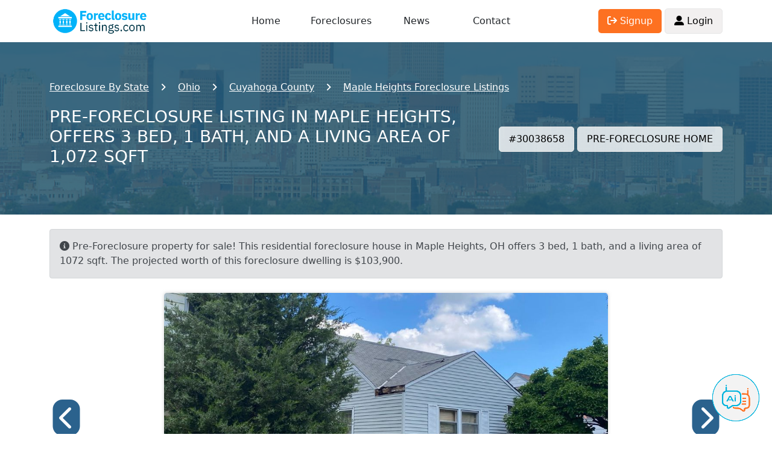

--- FILE ---
content_type: text/html; charset=UTF-8
request_url: https://www.foreclosurelistings.com/pre-foreclosure-listing/ROCKSIDE-RD-MAPLE-HEIGHTS-OH-44137/30038658/
body_size: 11800
content:
<!DOCTYPE html PUBLIC "-//W3C//DTD XHTML 1.0 Transitional//EN" "http://www.w3.org/TR/xhtml1/DTD/xhtml1-transitional.dtd">
<html xmlns="http://www.w3.org/1999/xhtml">
<head>
<meta http-equiv="Content-Type" content="text/html; charset=utf-8" />
<meta http-equiv="Content-Language" content="en-us" />
<meta name="viewport" content="width=device-width, initial-scale=1, shrink-to-fit=no">
<title>Rockside Rd, Maple Heights, OH 44137, Preforeclosure - $103,900 - 3BD / 1BH - Preforeclosure Listing #30038658</title>
<meta name="description" content="Pre-Foreclosure in  Rockside Rd - Maple Heights, OH - 3BR/1BATH - $103,900 - Click for more info about this property." />
<meta name="robots" content="all, index, follow" />
<link rel="shortcut icon" href="https://www.foreclosurelistings.com/favicon.ico" />

<meta name="verify-v1" content="KIYKzISb2kqCYrmmx+5Dct6h98jNAXldkr5riBBKRj4=" />






<script type="application/ld+json">
{
  "@context": "https://schema.org",
  "@type": "Single Family",
  "address": {
    "@type": "PostalAddress",
    "streetAddress": " Rockside Rd",
    "addressLocality": "Maple Heights",
    "addressRegion": "Ohio",
    "postalCode": "44137",
    "addressCountry": "US"
  },
  "offers": {
    "@type": "Offer",
    "priceCurrency": "USD",
    "price": "$103,900"
  }
}
</script>

<script type="application/ld+json">
	{
		"@context": "https://schema.org",
		"@type": "Organization",
		"name": "ForeclosureListings.com",
		"url": "https://www.foreclosurelistings.com",
		"logo": "https://www.foreclosurelistings.com/images/logo.png",
		"description": "The Most Trusted Source for Pre-foreclosure and Foreclosure Homes",
		"email": "contact@foreclosurelistings.com",
		"telephone": "+1-321-576-4576"
	}
</script>

</head>

<body id="propertyPg">

<!-- Google tag (gtag.js) -->
<script async src="https://www.googletagmanager.com/gtag/js?id=G-R6YHL6VTSP"></script>
<script>
  window.dataLayer = window.dataLayer || [];
  function gtag(){dataLayer.push(arguments);}
  gtag('js', new Date());

  gtag('config', 'G-R6YHL6VTSP');
  gtag('config', 'AW-951626307');
</script>


<script type="text/javascript" src="/js/jquery-1.2.6.min.js"></script>
<link href="/css/jquery.autocomplete.css" rel="stylesheet" type="text/css" />
<script type="text/javascript" src="/js/jquery.autocomplete.js"></script>
<script src="/js/bootstrap.bundle.min.js"></script>
<link rel="stylesheet" href="/css/bootstrap.min.css">
<link rel="stylesheet" href="/css/v13.css?202510151412">
<script type="text/javascript" src="/js/v13.js?202506171123"></script>
<link rel="stylesheet" href="https://cdnjs.cloudflare.com/ajax/libs/font-awesome/6.1.1/css/all.min.css" integrity="sha512-KfkfwYDsLkIlwQp6LFnl8zNdLGxu9YAA1QvwINks4PhcElQSvqcyVLLD9aMhXd13uQjoXtEKNosOWaZqXgel0g==" crossorigin="anonymous" referrerpolicy="no-referrer" />
<script>
//<![CDATA[
	$(document).ready(function(){
		var ac = $(".searchtext").autocomplete( "/location_autosuggest.php",
			{
				delay:10,
				minChars:2,
				matchContains:1,
				cacheLength:10,
				formatItem:formatItem,
				onItemSelect:function(li){
					if(li.extra[1]==""){
						var location=li.innerHTML.split(':');
						var location=location[1];
						var elems = location.split(',');
					}else{
						var elems = li.extra[1].split(',');
					}
					if(li.extra[0]=='State'){
						window.location = '/list/'+li.extra[1].toUpperCase()+'/';
					}else if(li.extra[0]=='City'){
						$('#adv_search_box .searchtext').val(location);
						$('#adv_search_box').submit();
					}else if(li.extra[0]=='City_county'){
						window.location = '/list/'+$.trim(elems[2].toUpperCase())+'/'+$.trim(elems[1].toUpperCase())+'/'+$.trim(elems[0].toUpperCase())+'/';
					}else if(li.extra[0]=='County'){
						window.location = '/list/'+$.trim(elems[1].toUpperCase())+'/'+$.trim(elems[0].toUpperCase())+'/';
					}
				},
				autoFill:true
			}
		);
	});

	function trackSearch(){
		var cs = $("#searchtext").val();
		//pageTracker._trackPageview( "/search-location.php" +  escape("?cs="+cs) );
		//pageTracker._trackEvent('search', 'submit', cs);
	}

	function submitSearch(){
		var searchtext = $('#searchtext').val();
		/*if(searchtext=="Enter a city, state or a zipcode" || searchtext==""){
			$('#search_warning').html('Please enter City, State or Zip Code or Address or Property ID');
			$('#search_warning').addClass('search_warning');
		}else{
			trackSearch();
			$('#adv_search_box').submit();
		}*/
		trackSearch();
		$('#adv_search_box').submit();
	}

	function formatItem(row) {
		if(row[1] == 'City_county'){
			return  row[0];
		}  
		return  row[1] + ": " + row[0];
	}	
	
//]]>	
</script>


<style type="text/css"> {box-sizing: border-box;} /* Button used to open the chat form - fixed at the bottom of the page */ .open-aiassisant{position: fixed; bottom: 20px; right: 20px; cursor: pointer; z-index: 1000; } /* The popup chat - hidden by default */ #aibroker.chat-popup {position: fixed; bottom: 15px; right: 15px; z-index: 1010; font-size: 110%; border-bottom: 0; display: none; } /* Add styles to the form container */ #aibroker .form-container {width: 400px; background-color: white; border-radius: 20px; -webkit-box-shadow: 0px 0px 16px 0px rgba(0,0,0,0.3); -moz-box-shadow: 0px 0px 16px 0px rgba(0,0,0,0.3); box-shadow: 0px 0px 16px 0px rgba(0,0,0,0.3); } #aibroker .logo{height: 25px; } #aibroker .header{background-color: #00B3DD; margin: 0; border-top-left-radius: 20px; border-top-right-radius: 20px; color: #fff; font-weight: 500; text-transform: uppercase; } #aibroker .messages{margin: 0; white-space: pre-wrap; overflow-y: auto; height: 400px; } #aibroker .messages .message{border-radius: 15px; padding: 1.5rem; margin-bottom: .5rem; } #aibroker .messages .user{background-color: #dbf4fa; } #aibroker .messages .ai{background-color: #F3F3F3; } #aibroker .form textarea {width: 100%; resize: none; box-sizing: border-box; border: 2px solid #00B3DD; border-radius: 10px; } #aibroker .form textarea:focus {background-color: #f1f1f1; outline: none; } #aibroker .close {font-weight: bold; opacity: 60%; font-size: 26px; } #aibroker .form .send{background-color: #00B3DD; color: #fff; height: 60px; width: 60px; } #aibroker .form .send .fa-regular{font-size: 26px; margin-left: -5px; margin-top: -1px; } @media only screen and (max-width: 600px) {#aibroker.chat-popup{position: fixed; font-size: 110%; display: none; z-index: 1000; width: 100%; height: 100%; top: 0; left: 0 } #aibroker .form-container {width: 100%; height: 100%; background-color: #fff; border-radius: 0; } #aibroker .header{border-radius: 0; } #aibroker .messages{height: calc(100% - 170px); } } </style> <script> $(document).ready(function(){$('.open-aiassisant').click(function(){$('#aibroker').show(); scrollDownMessages(); }); $('.close').click(function(){$('#aibroker').hide(); }); $('.messages .ai').each(function(index){$(this).html(bold($(this).html())); });  $('.messages').append('<div class="message ai"></div>'); typeText("**Welcome!**\nI am Ai Assistant, your dedicated assistant specializing in real estate and foreclosures. Whether you're trying to navigate the intricacies of the foreclosure process, seeking insights on real estate investment, or requiring general advice on property transactions. I'm here to support you.", 0);  $('.send').click(function(){var input = $('.form-container textarea').val(); $('.messages').append('<div class="message user">'+input+'</div>'); $('.messages').append('<center class="loading"><img src="/images/loading.gif" height="32"></center>'); $('.form-container textarea').val(''); scrollDownMessages(); function checkStatus(){$.ajax({url: '/aibroker-send.php', method: 'post', data:{action: 'check-thread' }, success: function(response){if(response == 'completed'){showMessages(); }else{setTimeout(checkStatus, 1000); } }, error: function(xhr, status, error){setTimeout(checkStatus, 1000); } }); } function showMessages(){$.ajax({url: '/aibroker-send.php', method: 'post', data:{action: 'show-messages' }, success: function(response){$('.messages').find('.loading').remove(); var data = JSON.parse(response); if(data.type == 'link'){$('.messages').append('<div class="message ai">'+data.content+'</div>'); } if(data.type == 'message'){$('.messages').append('<div class="message ai"></div>'); typeText(data.content, 0); } }, error: function(xhr, status, error){alert('Ops! Something is wrong to show messages. Could you try again?'); } }); } $.ajax({url:'/aibroker-send.php', type:'post', data:{message: input, action: 'add-message' }, cache: false, success: function(response){checkStatus(); }, error: function(response){alert('Ops! Something is wrong to send message. Could you try again?'); } }); }); }); function scrollDownMessages(){$('.messages')[0].scrollTop = $('.messages')[0].scrollHeight; } function typeText(text, i) {var item = $('.messages .ai:last-child'); if(i < text.length){$(item).append(text.charAt(i)); i++; setTimeout(function(){typeText(text, i); }, 15); } item.html(bold(item.html())); scrollDownMessages(); } function bold(text){var bold = /\*\*(.*?)\*\*/gm; var html = text.replace(bold, '<strong>$1</strong>'); return html; } </script> <img class="open-aiassisant" src="/images/aibroker_btn.png" width="80"> <div class="chat-popup" id="aibroker"> <form action="/action_page.php" class="form-container"> <div class="header row align-items-center py-3"> <div class="col-auto px-4"> <img src="/images/aibroker-logo.png" height="45"> </div> <div class="col text-center"> Chat Ai </div> <div class="col-auto px-4"> <div class="close cursor"> <i class="fa-solid fa-circle-xmark"></i> </div> </div> </div> <div class="messages p-4"></div> <div class="form row align-items-center py-2 px-4"> <div class="col p-0"> <textarea placeholder="Type message..." name="msg" required class="p-2"></textarea> </div> <div class="col-auto"> <div class="send cursor rounded-circle d-flex justify-content-center text-center align-items-center"> <i class="fa-regular fa-paper-plane"></i> </div> </div> </div> </form> </div>
<div class="container">
	<div id="header" class="row align-items-center">
		<div class="col-3">
			<a href="https://www.foreclosurelistings.com/">
									<img src="/images/logo.png" alt="Foreclosure Listings" id="logo" width="167" height="55">
							</a>
		</div>
		<div class="d-none d-lg-block col-6 text-center">
			<div class="row container">
				<div class="col"><a href="javascript:void(0);" onclick="window.location.href='/'">Home</a></div>
				<div class="col"><a href="/list-state/">Foreclosures</a></div>
				<div class="col"><a href="/news/">News</a></div>
				<div class="col"><a href="/company.php#contact">Contact</a></div>
			</div>
		</div>
		<div class="d-none d-lg-block col-3 text-end">
							<a href="/joinus.php"><span class="button orange"><i class="fa-solid fa-arrow-right-from-bracket"></i> Signup</span></a>
				<a href="/login.php"><span class="button"><i class="fa-solid fa-user-large"></i> Login</span></a>
					</div>

		<div class="col-9 text-end d-block d-lg-none p-0">
			<span class="dark-blue-text h1 me-2" id="openMenuMobile"><i class="fas fa-bars fa-1x"></i></span>
		</div>

	</div>
</div>

<div id="menu-mobile" class="w-100 h-100 d-none position-absolute">
	<div class="mt-4 container">
			<div class="py-2 h4 text-center"><a href="javascript:void(0);" onclick="window.location.href='/'">Home</a></div>
			<div class="py-2 h4 text-center"><a href="/list-state/">Foreclosures</a></div>
			<div class="py-2 h4 text-center"><a href="/news/">News</a></div>
			<div class="py-2 h4 text-center"><a href="/company.php#contact">Contact</a></div>
							<div class="py-2 h4 text-center"><a href="/login.php">Login</a></div>
				<div class="py-2 h4 text-center"><a href="/joinus.php">Create Account</a></div>
						<div class="py-2 h4 text-center"><a href="/company.php#aboutus">About Us</a></div>
			<div class="py-2 h4 text-center"><a href="/sitemap.php">Sitemap</a></div>

			
		</div>
</div>



	
<script src='https://www.google.com/recaptcha/api.js'></script>
<script type="text/javascript" src="/js/gallery.js"></script>

<script type="text/javascript" language="javascript" src="/js/v12/properties.js"></script>

<style type="text/css">
#header-lview{
	background-image:url('/images/backgrounds-header-lview/oh+Cuyahoga+Cleveland.jpg');
}
</style>
<div id="header-lview" class="container-fluid p-0">
	<div class="container-fluid mask blue">
		<div class="container py-2 py-md-5">
			<div id="breadcrumb" class="lview">
				<ul class="container" itemscope itemtype="https://schema.org/BreadcrumbList">
					<li class="first" itemprop="itemListElement" itemscope itemtype="https://schema.org/ListItem">
						<a itemprop="item" href="/list/">
							<span itemprop="name">Foreclosure By State</span>
							<meta itemprop="position" content="2" />
						</a>
					</li>
					<li itemprop="itemListElement" itemscope itemtype="https://schema.org/ListItem">
						<a itemprop="item" href="/list/OH/">
							<span itemprop="name">Ohio</span>
							<meta itemprop="position" content="3" />
						</a>
					</li>
					<li itemprop="itemListElement" itemscope itemtype="https://schema.org/ListItem">
						<a itemprop="item" href="/list/OH/CUYAHOGA/">
							<span itemprop="name">Cuyahoga County</span>
							<meta itemprop="position" content="4" />
						</a>
					</li>
					<li itemprop="itemListElement" itemscope itemtype="https://schema.org/ListItem">
						<a itemprop="item" href="/list/OH/CUYAHOGA/MAPLE%20HEIGHTS/">
							<span itemprop="name">Maple Heights Foreclosure Listings</span>
							<meta itemprop="position" content="5" />
						</a>
					</li>
									</ul>
			</div>
			<div class="row my-4 row align-items-center">
				<div class="col-12 col-lg">
					<h1 class='text-uppercase h3'>PRE-FORECLOSURE listing in Maple Heights,  offers 3 bed, 1 bath, and a living area of 1,072 Sqft</h1>				</div>
				<div class="col-12 col-lg-auto text-center text-lg-end">
					<span class="button white my-2 my-sm-0">#30038658</span>
					<span class="button white my-2 my-sm-0">PRE-FORECLOSURE HOME</span>
				</div>
			</div>
		</div>
	</div>
</div>

	<div class="container mt-4">
		<div class="alert alert-secondary">
			<i class="fas fa-info-circle"></i> Pre-Foreclosure property for sale! This residential foreclosure house in Maple Heights, OH offers 3 bed, 1 bath, and a living area of 1072 sqft. The projected worth of this foreclosure dwelling is $103,900.		</div>
	</div>

<div class="container mt-4">
	<div class="row justify-content-center" id="photos">
		<!--<div class="show-all-btn"><i class="fa-solid fa-images"></i> Show All Photos</div>-->
					<div class="col-12 col-lg-8">
				<div class="photos-loading left position-absolute top-50 start-50 translate-middle rounded">
					<img src="/images/loading.gif" width="32" height="32">
				</div>
				<div class="nav-photos left position-absolute top-50 start-0 translate-middle rounded">
					<i class="fa-solid fa-chevron-left h1 m-0 cursor"></i>
				</div>
				<div class="photo ratio ratio-16x9">
					<img id="photo-main" src="https://images.foreclosurelistings.com/p_30038658_592943109.jpg">
				</div>
				<div class="nav-photos right position-absolute top-50 start-100 translate-middle rounded">
					<i class="fa-solid fa-chevron-right h1 m-0 cursor"></i>
				</div>
			</div>
			</div>
</div>

<div class="container my-3">
	<div class="row align-items-center justify-content-center">

		<div class="col-12 col-md-8">
			<div class="address m-0 p-1 text-uppercase">
				<div class="h3">
					<strong>$103,900</strong><small style="font-size:12px;"> (est. value)</small>				</div>
									<span class="h4 orange"><a class="nounderline" href="/joinus.php">View Address</a>
								</span>
			</div>
		</div>
		<div class="col-12 col-md-4 text-start mt-3 mt-md-0 text-md-end">
			<span class="h4 m-0 p-1">
									<a href="/joinus.php"><i class="fa-solid fa-star setfavorites off"></i></a>
							</span>
			<span class="h4 bgBlue1 d-inline-block py-1 px-3 rounded">3 Bd</span>			<span class="h4 bgBlue1 d-inline-block py-1 px-3 rounded">1 Ba</span>			<span class="h4 bgBlue1 d-inline-block py-1 px-3 rounded">1,072 Sqft</span>		</div>
	</div>
</div>

	<div class="container mb-3">
		<center>
			<script async src="https://pagead2.googlesyndication.com/pagead/js/adsbygoogle.js?client=ca-pub-2891918946103926"
			     crossorigin="anonymous"></script>
			<!-- Listings Lview Ads 20240618 -->
			<ins class="adsbygoogle"
			     style="display:block"
			     data-ad-client="ca-pub-2891918946103926"
			     data-ad-slot="6116074258"
			     data-ad-format="auto"
			     data-full-width-responsive="true"></ins>
			<script>
			     (adsbygoogle = window.adsbygoogle || []).push({});
			</script>
		</center>
	</div>

<div class="container mb-5">
	<h2 class="txtBlue2"><i class="fa-solid fa-circle-info"></i> Pre-foreclosure Property Details</h2>
	<table class="table table-bordered rounded my-2">
		<tbody>
						<tr>
				<td class="col-3">City</td>
				<td class="col-9">Maple Heights</td>
			</tr>
			<tr>
				<td class="col-3">County</td>
				<td class="col-9">Cuyahoga</td>
			</tr>
			<tr>
				<td class="col-3">State</td>
				<td class="col-9">Ohio</td>
			</tr>
			<tr>
				<td class="col-3">Zipcode</td>
				<td class="col-9">44137</td>
			</tr>
							<tr>
					<td class="col-3">Style</td>
					<td class="col-9">Single Family</td>
				</tr>
													<tr>
					<td class="col-3">Sqft</td>
					<td class="col-9">1072</td>
				</tr>
										<tr>
					<td class="col-3">Age of the building</td>
					<td class="col-9">1951</td>
				</tr>
																	</tbody>
	</table>
</div>

						<div class="container mb-5">
				<h2 class="txtBlue2"><i class="fa-solid fa-user"></i> Contact Information</h2>
				<table class="table table-bordered rounded my-2">
					<tbody>
													<tr>
								<td class="col-3">Agent/Owner</td>
								<td class="col-9"><a href="/joinus.php">View Contact</a></td>
							</tr>
																																			</tbody>
				</table>
			</div>
			
<div class="container my-5" id="listings-requests">
    <h2 class="txtBlue2 mb-0">
        <img src="/images/icon-property-contact-agent.png">
        We’ll Contact the Agent for You
    </h2>
    <div class="my-5 py-5 my-lg-0 py-lg-0"></div>
    <div class="my-5 py-5 my-lg-0 py-lg-0"></div>
    <div class="container mt-5 mt-lg-1 p-0 bgCtlfm rounded">
        <div class="row">
            <div class="col-12 col-lg-auto position-relative">
                <img src="/images/pixel.gif" width="321" height="1">
                <img src="/images/v13/call-operator2.png" width="321" class="call-operator position-absolute">
            </div>
            <div class="col-12 col-lg p-4 p-lg-5">
                <div class="h2 colorGold">Agent Contact Service</div>
                <div class="h4">We’ll get in touch with the agent to check if the property is still available and send you all the details by email. Want a text update too? Just enter your phone number.</div>
                                    <form class="p-3">
                        
                        <div class="bgWhite rounded px-2 py-1">
                            <input type="text" class="form-control mb-0 rounded border-0" placeholder="(555) 555-5555" tabindex=1 onclick="javascript:location.href='/joinus.php'">
                        </div>
                        
                        <button type="button" class="mt-2 h5 mb-0 bgBlue1 d-block pb-2 pt-1 px-4 rounded border-0" onclick="javascript:location.href='/joinus.php'">
                             Request Information
                        </button>
                        <div class="mt-2 alert alert-danger" style="display: none;" id="lr_phone_alert">Please fill in your phone number</div>
                    </form>
                                <div class="mt-2 h5">
                    
                </div>
            </div>
        </div>
        <div class="text-center sub footer bgGold p-2 rounded-bottom">
            <strong>
                <i class="fa-solid fa-circle-info"></i> Exclusive feature unavailable on any other foreclosure site.
            </strong>
        </div>
    </div>    
</div>



<div class="container mb-5">
	<h2 class="txtBlue2"><i class="fa-solid fa-location-crosshairs"></i> Maps Directions</h2>
	
			<div class="text-center">
			<a href="/joinus.php">
				<img class="d-none d-lg-inline" src="/images/banner_map_desktop.png" border="0">
				<img class="d-inline d-lg-none w-100" src="/images/banner_map_mobile.png" border="0">
			</a>
		</div>
	</div>


	<script>
		$(document).ready(function(){
			$("#property_removal .btn-send").click(function(){
				if($('#g-recaptcha-response').val()!=''){
					$(this).val('Sending');
					$.ajax({
						url:'/recaptcha-check.php',
						type:'post',
						data:{response:$('#g-recaptcha-response').val()},
						cache: false,
						success: function(data){
							if(data=='1'){
								$.ajax({
									url:'/send-property-removal.php',
									type:'post',
									data:{
											name:$("#property_removal input[name='name']").val(),
											email:$("#property_removal input[name='email']").val(),
											property_id:'30038658',
											property_type:'PRE-FORECLOSURE'
										},
									cache: false,
									success: function(data){
										if(/Error/.test(data)){
											alert(data);
										}else{
											$('#property_removal').html('<h2><i class="fa-solid fa-eraser"></i> Property Removal</h2><p>We will analyze and remove this property as soon as possible</p>');
										}
									},
									error: function(data){
										$(this).val('Send');
										alert('Ops! Something is wrong. Could you try again?');
									}
								});
							}else{
								$(this).val('Send');
								alert('Please, validate the captcha');
							}
						}
					});
				}else{
					alert('Please, validate the captcha');
				}
			});

			$("#property_removal .header").click(function(){
				$("#propertyRemovalForm").slideToggle();
			});

		});
	</script>

	<div class="container mb-5 alert alert-secondary rounded link" id="property_removal">
		<div class="row align-items-center header">
			<div class="col-auto"><i class="h2 fa-solid fa-eraser"></i></div>
			<div class="col"><h2>Property Removal</h2></div>
			<div class="col-auto"><i class="h2 fa-solid fa-angles-down"></i></div>
		</div>
		<p class="mb-0">Note: If this property belongs to you and it’s posted here as a pre-foreclosure in error, please contact us for immediate removal.</p>
		<div class="collapse" id="propertyRemovalForm">
			<div class="my-3">
				<input class="form-control" type="text" name="name" placeholder="Your Name">
			</div>
			<div class="my-3">
				<input class="form-control" type="text" name="email" placeholder="Your E-mail">
			</div>
			<div class="my-3">
				<input class="form-control" type="text" value="I like to request the removal of the pre-foreclosure #30038658" readonly>
			</div>
			<div class="my-3">
				<div class="g-recaptcha" data-sitekey="6LeycEwUAAAAAPRGZ_j0aS6TZXGQ1QPXWjCyJ3ng"></div>
			</div>
			<div class="my-3">
				<button type="button" class="btn-send bgBlue1 rounded form-control border-0">Send</button>
			</div>
		</div>
	</div>


<div class="container" id="lastesthomes">
	<h2><i class="fa-solid fa-house"></i> Similar Pre-foreclosures</h2>
	<div class="row">
				<div class="property col-12 col-md-6 col-lg-4">
				<div class="inner">
					<a href="https://www.foreclosurelistings.com/pre-foreclosure-listing/WHEELER-RD-MAPLE-HEIGHTS-OH-44137/29673205/">
						<div class="photo ratio ratio-16x9">
							<img src="https://images.foreclosurelistings.com/thumb_p_29673205_1433439442.jpg" alt="Pre-foreclosure Listing in WHEELER RD MAPLE HEIGHTS, OH 44137">
						</div>
					</a>
					<div class="details">
						<div class="row align-items-center">
							<div class="col h3">$86,700</div>
							<div class="col-auto">PRE-FORECLOSURE</div>
						</div>
						<div>WHEELER RD</div>
						<div>MAPLE HEIGHTS, OH 44137</div>
						<div class="info pt-2">
							<span><i class="icon fa-solid fa-bed"></i> 3BD</span>
							<span class="px-3"><i class="icon fa-solid fa-bath"></i> 1BH</span>
							<span><i class="icon fa-solid fa-hashtag"></i>29673205</span>
						</div>
					</div>
				</div>
			</div>
					<div class="property col-12 col-md-6 col-lg-4">
				<div class="inner">
					<a href="https://www.foreclosurelistings.com/pre-foreclosure-listing/CLEMENT-AVE-MAPLE-HEIGHTS-OH-44137/30035077/">
						<div class="photo ratio ratio-16x9">
							<img src="https://images.foreclosurelistings.com/thumb_p_30035077_1453591887.jpg" alt="Pre-foreclosure Listing in CLEMENT AVE MAPLE HEIGHTS, OH 44137">
						</div>
					</a>
					<div class="details">
						<div class="row align-items-center">
							<div class="col h3">$62,500</div>
							<div class="col-auto">PRE-FORECLOSURE</div>
						</div>
						<div>CLEMENT AVE</div>
						<div>MAPLE HEIGHTS, OH 44137</div>
						<div class="info pt-2">
							<span><i class="icon fa-solid fa-bed"></i> 3BD</span>
							<span class="px-3"><i class="icon fa-solid fa-bath"></i> 1BH</span>
							<span><i class="icon fa-solid fa-hashtag"></i>30035077</span>
						</div>
					</div>
				</div>
			</div>
					<div class="property col-12 col-md-6 col-lg-4">
				<div class="inner">
					<a href="https://www.foreclosurelistings.com/pre-foreclosure-listing/DONNY-BROOK-RD-MAPLE-HEIGHTS-OH-44137/30029159/">
						<div class="photo ratio ratio-16x9">
							<img src="https://images.foreclosurelistings.com/thumb_p_30029159_140155858.jpg" alt="Pre-foreclosure Listing in DONNY BROOK RD MAPLE HEIGHTS, OH 44137">
						</div>
					</a>
					<div class="details">
						<div class="row align-items-center">
							<div class="col h3">$67,600</div>
							<div class="col-auto">PRE-FORECLOSURE</div>
						</div>
						<div>DONNY BROOK RD</div>
						<div>MAPLE HEIGHTS, OH 44137</div>
						<div class="info pt-2">
							<span><i class="icon fa-solid fa-bed"></i> 3BD</span>
							<span class="px-3"><i class="icon fa-solid fa-bath"></i> 1BH</span>
							<span><i class="icon fa-solid fa-hashtag"></i>30029159</span>
						</div>
					</div>
				</div>
			</div>
					<div class="property col-12 col-md-6 col-lg-4">
				<div class="inner">
					<a href="https://www.foreclosurelistings.com/pre-foreclosure-listing/FRIEND-AVE-MAPLE-HEIGHTS-OH-44137/29957001/">
						<div class="photo ratio ratio-16x9">
							<img src="https://images.foreclosurelistings.com/thumb_p_29957001_424826823.jpg" alt="Pre-foreclosure Listing in FRIEND AVE MAPLE HEIGHTS, OH 44137">
						</div>
					</a>
					<div class="details">
						<div class="row align-items-center">
							<div class="col h3">$95,000</div>
							<div class="col-auto">PRE-FORECLOSURE</div>
						</div>
						<div>FRIEND AVE</div>
						<div>MAPLE HEIGHTS, OH 44137</div>
						<div class="info pt-2">
							<span><i class="icon fa-solid fa-bed"></i> 3BD</span>
							<span class="px-3"><i class="icon fa-solid fa-bath"></i> 1.5BH</span>
							<span><i class="icon fa-solid fa-hashtag"></i>29957001</span>
						</div>
					</div>
				</div>
			</div>
					<div class="property col-12 col-md-6 col-lg-4">
				<div class="inner">
					<a href="https://www.foreclosurelistings.com/pre-foreclosure-listing/ROCKSIDE-RD-MAPLE-HEIGHTS-OH-44137/29252039/">
						<div class="photo ratio ratio-16x9">
							<img src="https://images.foreclosurelistings.com/thumb_p_29252039_126256690.jpg" alt="Pre-foreclosure Listing in ROCKSIDE RD MAPLE HEIGHTS, OH 44137">
						</div>
					</a>
					<div class="details">
						<div class="row align-items-center">
							<div class="col h3">$72,445</div>
							<div class="col-auto">PRE-FORECLOSURE</div>
						</div>
						<div>ROCKSIDE RD</div>
						<div>MAPLE HEIGHTS, OH 44137</div>
						<div class="info pt-2">
							<span><i class="icon fa-solid fa-bed"></i> 2BD</span>
							<span class="px-3"><i class="icon fa-solid fa-bath"></i> 1BH</span>
							<span><i class="icon fa-solid fa-hashtag"></i>29252039</span>
						</div>
					</div>
				</div>
			</div>
					<div class="property col-12 col-md-6 col-lg-4">
				<div class="inner">
					<a href="https://www.foreclosurelistings.com/pre-foreclosure-listing/LONGVALE-AVE-MAPLE-HEIGHTS-OH-44137/29706849/">
						<div class="photo ratio ratio-16x9">
							<img src="https://images.foreclosurelistings.com/thumb_p_29706849_1720126974.jpg" alt="Pre-foreclosure Listing in LONGVALE AVE MAPLE HEIGHTS, OH 44137">
						</div>
					</a>
					<div class="details">
						<div class="row align-items-center">
							<div class="col h3">$198,700</div>
							<div class="col-auto">PRE-FORECLOSURE</div>
						</div>
						<div>LONGVALE AVE</div>
						<div>MAPLE HEIGHTS, OH 44137</div>
						<div class="info pt-2">
							<span><i class="icon fa-solid fa-bed"></i> 3BD</span>
							<span class="px-3"><i class="icon fa-solid fa-bath"></i> 2BH</span>
							<span><i class="icon fa-solid fa-hashtag"></i>29706849</span>
						</div>
					</div>
				</div>
			</div>
			</div>
</div>

<div class="my-4"></div>

  <div class="container">
  	<div class="lview-top-locations">
  		<h2>Search for more Ohio foreclosure listings below:</h2>
  		<div class="links d-flex align-items-center">
			<div class="flex-shrink-0 d-none d-lg-block mx-3 h3 mb-0">
				<i class="fa-solid fa-chevron-left scrollCardLeft cursor"></i>
			</div>
			<div class="flex-grow-1 w-100 overflow-hidden">
		  		<div id="states_list">				
	<ul class="noStyle scrollcards">
	<li class='card border bgGray2 rounded py-3 px-5 m-1 d-inline-block'><a href="https://www.foreclosurelistings.com/list/OH/CUYAHOGA/CLEVELAND/">Cleveland</a></li><li class='card border bgGray2 rounded py-3 px-5 m-1 d-inline-block'><a href="https://www.foreclosurelistings.com/list/OH/CUYAHOGA/EUCLID/">Euclid</a></li><li class='card border bgGray2 rounded py-3 px-5 m-1 d-inline-block'><a href="https://www.foreclosurelistings.com/list/OH/CUYAHOGA/MAPLE%20HEIGHTS/">Maple Heights</a></li><li class='card border bgGray2 rounded py-3 px-5 m-1 d-inline-block'><a href="https://www.foreclosurelistings.com/list/OH/CUYAHOGA/BEDFORD/">Bedford</a></li><li class='card border bgGray2 rounded py-3 px-5 m-1 d-inline-block'><a href="https://www.foreclosurelistings.com/list/OH/CUYAHOGA/BEACHWOOD/">Beachwood</a></li><li class='card border bgGray2 rounded py-3 px-5 m-1 d-inline-block'><a href="https://www.foreclosurelistings.com/list/OH/CUYAHOGA/STRONGSVILLE/">Strongsville</a></li><li class='card border bgGray2 rounded py-3 px-5 m-1 d-inline-block'><a href="https://www.foreclosurelistings.com/list/OH/CUYAHOGA/NORTH%20OLMSTED/">North Olmsted</a></li><li class='card border bgGray2 rounded py-3 px-5 m-1 d-inline-block'><a href="https://www.foreclosurelistings.com/list/OH/CUYAHOGA/BROOK%20PARK/">Brook Park</a></li><li class='card border bgGray2 rounded py-3 px-5 m-1 d-inline-block'><a href="https://www.foreclosurelistings.com/list/OH/CUYAHOGA/LAKEWOOD/">Lakewood</a></li><li class='card border bgGray2 rounded py-3 px-5 m-1 d-inline-block'><a href="https://www.foreclosurelistings.com/list/OH/CUYAHOGA/BEREA/">Berea</a></li><li class='card border bgGray2 rounded py-3 px-5 m-1 d-inline-block'><a href="https://www.foreclosurelistings.com/list/OH/CUYAHOGA/NORTH%20ROYALTON/">North Royalton</a></li><li class='card border bgGray2 rounded py-3 px-5 m-1 d-inline-block'><a href="https://www.foreclosurelistings.com/list/OH/CUYAHOGA/OLMSTED%20FALLS/">Olmsted Falls</a></li><li class='card border bgGray2 rounded py-3 px-5 m-1 d-inline-block'><a href="https://www.foreclosurelistings.com/list/OH/CUYAHOGA/WESTLAKE/">Westlake</a></li><li class='card border bgGray2 rounded py-3 px-5 m-1 d-inline-block'><a href="https://www.foreclosurelistings.com/list/OH/CUYAHOGA/INDEPENDENCE/">Independence</a></li><li class='card border bgGray2 rounded py-3 px-5 m-1 d-inline-block'><a href="https://www.foreclosurelistings.com/list/OH/CUYAHOGA/SOLON/">Solon</a></li><li class='card border bgGray2 rounded py-3 px-5 m-1 d-inline-block'><a href="https://www.foreclosurelistings.com/list/OH/CUYAHOGA/CHAGRIN%20FALLS/">Chagrin Falls</a></li><li class='card border bgGray2 rounded py-3 px-5 m-1 d-inline-block'><a href="https://www.foreclosurelistings.com/list/OH/CUYAHOGA/ROCKY%20RIVER/">Rocky River</a></li><li class='card border bgGray2 rounded py-3 px-5 m-1 d-inline-block'><a href="https://www.foreclosurelistings.com/list/OH/CUYAHOGA/BROADVIEW%20HEIGHTS/">Broadview Heights</a></li><li class='card border bgGray2 rounded py-3 px-5 m-1 d-inline-block'><a href="https://www.foreclosurelistings.com/list/OH/CUYAHOGA/BAY%20VILLAGE/">Bay Village</a></li><li class='card border bgGray2 rounded py-3 px-5 m-1 d-inline-block'><a href="https://www.foreclosurelistings.com/list/OH/CUYAHOGA/BRECKSVILLE/">Brecksville</a></li>
	</ul>
    
</div>		  	</div>
			<div class="flex-shrink-0 d-none d-lg-block mx-3 h3 mb-0">
				<i class="fa-solid fa-chevron-right scrollCardRight cursor"></i>
			</div>
		</div>

  		<div class="my-5"></div>
  
          <h3>Maple Heights Foreclosure Listings by Zip Codes</h3><div class="links d-flex align-items-center"> <div class="flex-shrink-0 d-none d-lg-block mx-3 h3 mb-0"> <i class="fa-solid fa-chevron-left scrollCardLeft cursor"></i> </div><div class="flex-grow-1 w-100 overflow-hidden"><ul class="noStyle scrollcards" id="zip-list"><li class='card border bgGray2 rounded py-3 px-5 m-1 d-inline-block'><a href="https://www.foreclosurelistings.com/list/zipcode/44137/">44137</a></li></ul></div> <div class="flex-shrink-0 d-none d-lg-block mx-3 h3 mb-0"> <i class="fa-solid fa-chevron-right scrollCardRight cursor"></i> </div> </div> </div>  
  
  	</div>
  	<div class="my-4"></div>
  </div>



					<div class="container pt-4">
				<h2 class="">Prime Locations for Pre-Foreclosures in Ohio</h2>
				<div>
					<ul class="row">
											<li class="col-6 col-sm-4 col-md-3"><a title="Cleveland Pre Foreclosures" href="https://www.foreclosurelistings.com/list/OH/CUYAHOGA/CLEVELAND/PRE-FORECLOSURE/" class="state">Cleveland</a></li>
											<li class="col-6 col-sm-4 col-md-3"><a title="Cincinnati Pre Foreclosures" href="https://www.foreclosurelistings.com/list/OH/HAMILTON/CINCINNATI/PRE-FORECLOSURE/" class="state">Cincinnati</a></li>
											<li class="col-6 col-sm-4 col-md-3"><a title="Columbus Pre Foreclosures" href="https://www.foreclosurelistings.com/list/OH/FRANKLIN/COLUMBUS/PRE-FORECLOSURE/" class="state">Columbus</a></li>
											<li class="col-6 col-sm-4 col-md-3"><a title="Dayton Pre Foreclosures" href="https://www.foreclosurelistings.com/list/OH/MONTGOMERY/DAYTON/PRE-FORECLOSURE/" class="state">Dayton</a></li>
											<li class="col-6 col-sm-4 col-md-3"><a title="Akron Pre Foreclosures" href="https://www.foreclosurelistings.com/list/OH/SUMMIT/AKRON/PRE-FORECLOSURE/" class="state">Akron</a></li>
											<li class="col-6 col-sm-4 col-md-3"><a title="Toledo Pre Foreclosures" href="https://www.foreclosurelistings.com/list/OH/LUCAS/TOLEDO/PRE-FORECLOSURE/" class="state">Toledo</a></li>
											<li class="col-6 col-sm-4 col-md-3"><a title="Youngstown Pre Foreclosures" href="https://www.foreclosurelistings.com/list/OH/MAHONING/YOUNGSTOWN/PRE-FORECLOSURE/" class="state">Youngstown</a></li>
											<li class="col-6 col-sm-4 col-md-3"><a title="Canton Pre Foreclosures" href="https://www.foreclosurelistings.com/list/OH/STARK/CANTON/PRE-FORECLOSURE/" class="state">Canton</a></li>
											<li class="col-6 col-sm-4 col-md-3"><a title="Hamilton Pre Foreclosures" href="https://www.foreclosurelistings.com/list/OH/BUTLER/HAMILTON/PRE-FORECLOSURE/" class="state">Hamilton</a></li>
											<li class="col-6 col-sm-4 col-md-3"><a title="Lorain Pre Foreclosures" href="https://www.foreclosurelistings.com/list/OH/LORAIN/LORAIN/PRE-FORECLOSURE/" class="state">Lorain</a></li>
											<li class="col-6 col-sm-4 col-md-3"><a title="Middletown Pre Foreclosures" href="https://www.foreclosurelistings.com/list/OH/BUTLER/MIDDLETOWN/PRE-FORECLOSURE/" class="state">Middletown</a></li>
											<li class="col-6 col-sm-4 col-md-3"><a title="Elyria Pre Foreclosures" href="https://www.foreclosurelistings.com/list/OH/LORAIN/ELYRIA/PRE-FORECLOSURE/" class="state">Elyria</a></li>
											<li class="col-6 col-sm-4 col-md-3"><a title="Euclid Pre Foreclosures" href="https://www.foreclosurelistings.com/list/OH/CUYAHOGA/EUCLID/PRE-FORECLOSURE/" class="state">Euclid</a></li>
											<li class="col-6 col-sm-4 col-md-3"><a title="Warren Pre Foreclosures" href="https://www.foreclosurelistings.com/list/OH/TRUMBULL/WARREN/PRE-FORECLOSURE/" class="state">Warren</a></li>
											<li class="col-6 col-sm-4 col-md-3"><a title="Maple Heights Pre Foreclosures" href="https://www.foreclosurelistings.com/list/OH/CUYAHOGA/MAPLE HEIGHTS/PRE-FORECLOSURE/" class="state">Maple Heights</a></li>
											<li class="col-6 col-sm-4 col-md-3"><a title="Painesville Pre Foreclosures" href="https://www.foreclosurelistings.com/list/OH/LAKE/PAINESVILLE/PRE-FORECLOSURE/" class="state">Painesville</a></li>
											<li class="col-6 col-sm-4 col-md-3"><a title="Massillon Pre Foreclosures" href="https://www.foreclosurelistings.com/list/OH/STARK/MASSILLON/PRE-FORECLOSURE/" class="state">Massillon</a></li>
											<li class="col-6 col-sm-4 col-md-3"><a title="Zanesville Pre Foreclosures" href="https://www.foreclosurelistings.com/list/OH/MUSKINGUM/ZANESVILLE/PRE-FORECLOSURE/" class="state">Zanesville</a></li>
											<li class="col-6 col-sm-4 col-md-3"><a title="Mentor Pre Foreclosures" href="https://www.foreclosurelistings.com/list/OH/LAKE/MENTOR/PRE-FORECLOSURE/" class="state">Mentor</a></li>
											<li class="col-6 col-sm-4 col-md-3"><a title="Mansfield Pre Foreclosures" href="https://www.foreclosurelistings.com/list/OH/RICHLAND/MANSFIELD/PRE-FORECLOSURE/" class="state">Mansfield</a></li>
										</ul>
				</div>
			</div>
		
					<div class="container pt-4">
				<h2 class="">Top Areas in Ohio with Active Pre Foreclosures</h2>
				<div>
					<ul class="row">
											<li class="col-6 col-sm-4 col-md-3"><a title="Cuyahoga Pre Foreclosures" href="https://www.foreclosurelistings.com/list/OH/CUYAHOGA/PRE-FORECLOSURE/" class="state">Cuyahoga</a></li>
											<li class="col-6 col-sm-4 col-md-3"><a title="Franklin Pre Foreclosures" href="https://www.foreclosurelistings.com/list/OH/FRANKLIN/PRE-FORECLOSURE/" class="state">Franklin</a></li>
											<li class="col-6 col-sm-4 col-md-3"><a title="Hamilton Pre Foreclosures" href="https://www.foreclosurelistings.com/list/OH/HAMILTON/PRE-FORECLOSURE/" class="state">Hamilton</a></li>
											<li class="col-6 col-sm-4 col-md-3"><a title="Montgomery Pre Foreclosures" href="https://www.foreclosurelistings.com/list/OH/MONTGOMERY/PRE-FORECLOSURE/" class="state">Montgomery</a></li>
											<li class="col-6 col-sm-4 col-md-3"><a title="Summit Pre Foreclosures" href="https://www.foreclosurelistings.com/list/OH/SUMMIT/PRE-FORECLOSURE/" class="state">Summit</a></li>
											<li class="col-6 col-sm-4 col-md-3"><a title="Butler Pre Foreclosures" href="https://www.foreclosurelistings.com/list/OH/BUTLER/PRE-FORECLOSURE/" class="state">Butler</a></li>
											<li class="col-6 col-sm-4 col-md-3"><a title="Lucas Pre Foreclosures" href="https://www.foreclosurelistings.com/list/OH/LUCAS/PRE-FORECLOSURE/" class="state">Lucas</a></li>
											<li class="col-6 col-sm-4 col-md-3"><a title="Lorain Pre Foreclosures" href="https://www.foreclosurelistings.com/list/OH/LORAIN/PRE-FORECLOSURE/" class="state">Lorain</a></li>
											<li class="col-6 col-sm-4 col-md-3"><a title="Stark Pre Foreclosures" href="https://www.foreclosurelistings.com/list/OH/STARK/PRE-FORECLOSURE/" class="state">Stark</a></li>
											<li class="col-6 col-sm-4 col-md-3"><a title="Lake Pre Foreclosures" href="https://www.foreclosurelistings.com/list/OH/LAKE/PRE-FORECLOSURE/" class="state">Lake</a></li>
											<li class="col-6 col-sm-4 col-md-3"><a title="Mahoning Pre Foreclosures" href="https://www.foreclosurelistings.com/list/OH/MAHONING/PRE-FORECLOSURE/" class="state">Mahoning</a></li>
											<li class="col-6 col-sm-4 col-md-3"><a title="Trumbull Pre Foreclosures" href="https://www.foreclosurelistings.com/list/OH/TRUMBULL/PRE-FORECLOSURE/" class="state">Trumbull</a></li>
											<li class="col-6 col-sm-4 col-md-3"><a title="Clermont Pre Foreclosures" href="https://www.foreclosurelistings.com/list/OH/CLERMONT/PRE-FORECLOSURE/" class="state">Clermont</a></li>
											<li class="col-6 col-sm-4 col-md-3"><a title="Warren Pre Foreclosures" href="https://www.foreclosurelistings.com/list/OH/WARREN/PRE-FORECLOSURE/" class="state">Warren</a></li>
											<li class="col-6 col-sm-4 col-md-3"><a title="Licking Pre Foreclosures" href="https://www.foreclosurelistings.com/list/OH/LICKING/PRE-FORECLOSURE/" class="state">Licking</a></li>
											<li class="col-6 col-sm-4 col-md-3"><a title="Medina Pre Foreclosures" href="https://www.foreclosurelistings.com/list/OH/MEDINA/PRE-FORECLOSURE/" class="state">Medina</a></li>
											<li class="col-6 col-sm-4 col-md-3"><a title="Greene Pre Foreclosures" href="https://www.foreclosurelistings.com/list/OH/GREENE/PRE-FORECLOSURE/" class="state">Greene</a></li>
											<li class="col-6 col-sm-4 col-md-3"><a title="Portage Pre Foreclosures" href="https://www.foreclosurelistings.com/list/OH/PORTAGE/PRE-FORECLOSURE/" class="state">Portage</a></li>
											<li class="col-6 col-sm-4 col-md-3"><a title="Muskingum Pre Foreclosures" href="https://www.foreclosurelistings.com/list/OH/MUSKINGUM/PRE-FORECLOSURE/" class="state">Muskingum</a></li>
											<li class="col-6 col-sm-4 col-md-3"><a title="Ashtabula Pre Foreclosures" href="https://www.foreclosurelistings.com/list/OH/ASHTABULA/PRE-FORECLOSURE/" class="state">Ashtabula</a></li>
										</ul>
				</div>
			</div>
		
<div class="container gallery">
			
	<h2>Photos</h2>
	<div id="close-photos-btn" class="close" onclick="closeGallery()"><i class="fa fa-times fa-2x"></i></div>

	<div id="prev-btn" class="prev"><i class="fa fa-chevron-left fa-2x"></i></div>
	
	<div id="slideshow" class="">

		<!-- Below are the images in the gallery -->
						<div id="img-1" data-img-id="1" class="img-wrapper active" style="background-image: url('https://images.foreclosurelistings.com/p_30038658_592943109.jpg')"></div>
						<div id="img-2" data-img-id="2" class="img-wrapper " style="background-image: url('https://images.foreclosurelistings.com/p_30038658_1409009752.jpg')"></div>
						<div id="img-3" data-img-id="3" class="img-wrapper " style="background-image: url('https://images.foreclosurelistings.com/p_30038658_1218612360.jpg')"></div>
		
		<!-- Below are the thumbnails of above images -->
	    <div class="thumbs-container bottom">
			<ul class="thumbs noStyle">
										<li data-thumb-id="1" class="thumb active" style="background-image: url('https://images.foreclosurelistings.com/thumb_p_30038658_592943109.jpg')"></li>
										<li data-thumb-id="2" class="thumb " style="background-image: url('https://images.foreclosurelistings.com/thumb_p_30038658_1409009752.jpg')"></li>
										<li data-thumb-id="3" class="thumb " style="background-image: url('https://images.foreclosurelistings.com/thumb_p_30038658_1218612360.jpg')"></li>
							</ul>
	    </div>
	</div>

	<div id="next-btn" class="next"><i class="fa fa-chevron-right fa-2x"></i></div>

</div>

<div class="mt-5"></div>

<div id="footer" class="container-fluid mt-4 py-5 px-0">
		<div class="d-none d-lg-block">
			<div class="container">
				<div class="row mb-3">
					<div class="col txt6ad5ff fw-bold h5 px-0">EXPLORE FORECLOSURELISTINGS.COM</div>
					<div class="col"></div>
				</div>
			</div>

			<div class="border6ad5ff"></div>

			<div class="container">
				<div class="row py-3 fw-bold">
					The nations leaders in online real estate foreclosure listings information delivery
				</div>
			</div>

			<div class="border6ad5ff"></div>

			<div class="container">
				<div class="row py-4">
					<div class="col-4 px-0">
						<div class="mb-4"><img src="/images/logo-footer-2.png" width="220" alt="ForeclosureListings.com"></div>
													<h2 class="h5">Already a user?</h2>
							<div class="row align-items-center">
								<div class="col">
									<a class="button text-center py-2 h5 fw-bold button6ad5ff" href="/login.php">Log In</a>
								</div>
								<div class="col">
									<a class="button text-center py-2 h5 fw-bold" href="/joinus.php">Join Us!</a>
								</div>
							</div>
						
					</div>
					<div class="col-auto mx-3"></div>
					<div class="col">
						<h2 class="h5 mb-4 txt6ad5ff">Company Info</h2>
						<ul>
							<li><a href="/company.php#aboutus">About us</a></li>
							<!--<li><a href="/pressrelease/">Press Release</a></li>-->
							<li><a href="/company.php#contact">Contact Us</a></li>
							<li><a href="/company.php#terms">Membership Prices</a></li>
						</ul>
					</div>
					<div class="col">
						<h2 class="h5 mb-4 txt6ad5ff">Related Links</h2>
						<ul>
							<li><a href="/sitemap.php">Sitemap</a></li>
							<li><a href="/company.php#faq">FAQ</a></li>
							<li><a href="/glossary.php">Glossary</a></li>
							<li><a href="/news/">News</a></li>
						</ul>
					</div>
					<div class="col">
						<h2 class="h5 mb-4 txt6ad5ff">Price Ranges</h2>
						<ul>
							<li><a href="/foreclosures-under-10000/">Foreclosures under 10k</a></li>
							<li><a href="/foreclosures-under-100000/">Foreclosures under 100k</a></li>
							<li><a href="/foreclosures-under-150000/">Foreclosures under 150k</a></li>
							<li><a href="/foreclosures-under-200000/">Foreclosures under 200k</a></li>
						</ul>
					</div>
				</div>
			</div>
			<div class="border6ad5ff"></div>
		</div>
		<div class="d-lg-none">
			
			<div class="container px-4">
				<div class="col txt6ad5ff fw-bold h5 px-0">EXPLORE FORECLOSURELISTINGS.COM</div>
				<div class="py-2">
					The nations leaders in online real estate foreclosure listings information delivery
				</div>
			</div>

			<div class="my-4"></div>
			
			<div class="border6ad5ff"></div>
			
			<div class="container px-4">
				<div class="row h5 mb-0 py-3" onclick="collapse('#collapseCompanyInfo');">
					<div class="col">Company Info</div>
					<div class="col-auto">+</div>
				</div>
				<div class="collapse mb-4" id="collapseCompanyInfo">
				  <ul>
						<li><a href="/company.php#aboutus">About us</a></li>
						<!--<li><a href="/pressrelease/">Press Release</a></li>-->
						<li><a href="/company.php#contact">Contact Us</a></li>
						<li><a href="/company.php#terms">Membership Prices</a></li>
					</ul>
				</div>
			</div>
			
			<div class="border6ad5ff"></div>

			<div class="container px-4">
				<div class="row h5 mb-0 py-3" onclick="collapse('#collapseRelatedLinks');">
					<div class="col">Related Links</div>
					<div class="col-auto">+</div>
				</div>
				<div class="collapse mb-4" id="collapseRelatedLinks">
				  <ul>
						<li><a href="/sitemap.php">Sitemap</a></li>
						<li><a href="/company.php#faq">FAQ</a></li>
						<li><a href="/glossary.php">Glossary</a></li>
						<li><a href="/news/">News</a></li>
					</ul>
				</div>
			</div>
			
			<div class="border6ad5ff"></div>

			<div class="container px-4">
				<div class="row h5 mb-0 py-3" onclick="collapse('#collapsePriceRange');">
					<div class="col">Price Ranges</div>
					<div class="col-auto">+</div>
				</div>
				<div class="collapse mb-4" id="collapsePriceRange">
				  <ul>
						<li><a href="/foreclosures-under-10000/">Foreclosures under 10k</a></li>
						<li><a href="/foreclosures-under-100000/">Foreclosures under 100k</a></li>
						<li><a href="/foreclosures-under-150000/">Foreclosures under 150k</a></li>
						<li><a href="/foreclosures-under-200000/">Foreclosures under 200k</a></li>
					</ul>
				</div>
			</div>

			<div class="border6ad5ff"></div>

							<div class="container px-4 mt-5">
					<h2 class="h5">Already a user?</h2>
					<div class="row align-items-center">
						<div class="col">
							<a class="button text-center py-2 h5 fw-bold button6ad5ff" href="/login.php">Log In</a>
						</div>
						<div class="col">
							<a class="button text-center py-2 h5 fw-bold" href="/joinus.php">Join Us!</a>
						</div>
					</div>
				</div>
			
			<div class="container px-4 mt-5 text-center">
				<img src="/images/logo-footer-2.png" width="250" alt="ForeclosureListings.com">
			</div>
		</div>

		<div class="container mt-4">
			<div class="container text-center txt6ad5ff">
				© 1998 - 2026 <a href="/company.php#aboutus">Foreclosure Listings Corporation</a> - <a href="/company.php#terms">Terms and Conditions</a> - <a href="/company.php#privacy">Privacy Policy</a>
			</div>
		</div>

</div>


<script type="text/javascript">var gaJsHost = (("https:" == document.location.protocol) ? "https://ssl." : "http://www.");document.write(unescape("%3Cscript src='" + gaJsHost + "google-analytics.com/ga.js' type='text/javascript'%3E%3C/script%3E"));</script>
<script type="text/javascript">
	try{
		_uacct = "UA-8850421-1";
		_udn="foreclosurelistings.com";
		var pageTracker = _gat._getTracker(_uacct);
		pageTracker._setDomainName(_udn);
		pageTracker._setAllowLinker(true);
		  
		pageTracker._setAllowHash(false);   
		pageTracker._trackPageview();
		pageTracker._trackPageLoadTime();
	} catch(err) {}
</script>



<script type="text/javascript">
  var i,x,y,arr_cookie;
  arr_cookie = document.cookie.split(';');
  cookies = new Array();
  for(i=0;i<arr_cookie.length;i++){
    x=arr_cookie[i].substr(0,arr_cookie[i].indexOf("="));
    x=x.replace(/^\s+|\s+$/g,"");
      y=arr_cookie[i].substr(arr_cookie[i].indexOf("=")+1);
      cookies[x]=y;
  }

  if(cookies['__utmz'].indexOf('utmctr')>=0){
    utmctr=cookies['__utmz'].split('|');
    for(i=0;i<utmctr.length;i++){
      if(utmctr[i].indexOf('utmctr')>=0){
        document.cookie = 'cp_kwd='+utmctr[i].replace('utmctr=','')+';expires=Tue, 03 Mar 2026 05:35:22 -0500;path=/;domain=.foreclosurelistings.com';
      }
    }
  }
  document.cookie = 'cp_landingpage=https://www.foreclosurelistings.com/pre-foreclosure-listing/ROCKSIDE-RD-MAPLE-HEIGHTS-OH-44137/30038658/;expires=Tue, 03 Mar 2026 05:35:22 -0500;path=/;domain=.foreclosurelistings.com';
  document.cookie = 'cp_datetime=2026-01-31 05:35:22;expires=Tue, 03 Mar 2026 05:35:22 -0500;path=/;domain=.foreclosurelistings.com';
  document.cookie = 'cp_viewpages=1;expires=Tue, 03 Mar 2026 05:35:22 -0500;path=/;domain=.foreclosurelistings.com';
  document.cookie = 'cp_referer=;expires=Tue, 03 Mar 2026 05:35:22 -0500;path=/;domain=.foreclosurelistings.com';
  document.cookie = 'cp_property_num_lp=;expires=Tue, 03 Mar 2026 05:35:22 -0500;path=/;domain=.foreclosurelistings.com';
  document.cookie = 'cp_avg_price_lp=;expires=Tue, 03 Mar 2026 05:35:22 -0500;path=/;domain=.foreclosurelistings.com';
  document.cookie = 'cp_viewpages=1;expires=Tue, 03 Mar 2026 05:35:22 -0500;path=/;domain=.foreclosurelistings.com';
  document.cookie = 'cp_property_num_last=;expires=Tue, 03 Mar 2026 05:35:22 -0500;path=/;domain=.foreclosurelistings.com';
  document.cookie = 'cp_avg_price_last=;expires=Tue, 03 Mar 2026 05:35:22 -0500;path=/;domain=.foreclosurelistings.com';
</script>

<script type="text/javascript">
	var ph_i = 0;
	const photos = ["p_30038658_592943109.jpg", "p_30038658_1409009752.jpg", "p_30038658_1218612360.jpg"];
	ph_max = photos.length - 1;
	console.log(ph_max);
	
	$(document).ready(function(){
		$('.nav-photos.left').click(function(){
			$('#photo-main').css('opacity', '0.2');
			$('.photos-loading').show();
			ph_i--;
			if(ph_i < 0){ph_i = ph_max;}
			$('#photo-main').load(function() {
				$(this).css('opacity', '1');
				$('.photos-loading').hide();
			}).attr('src', 'https://images.foreclosurelistings.com/'+photos[ph_i]);
			console.log(ph_i);
		});
		$('.nav-photos.right').click(function(){
			$('#photo-main').css('opacity', '0.2');
			$('.photos-loading').show();
			ph_i++;
			if(ph_i > ph_max){ph_i = 0;}
			$('#photo-main').load(function() {
				$(this).css('opacity', '1');
				$('.photos-loading').hide();
			}).attr('src', 'https://images.foreclosurelistings.com/'+photos[ph_i]);
			console.log(ph_i);
		});
	});

</script>

<script>
pageTracker._setCustomVar(
      1,                   // This custom var is set to slot #1.  Required parameter.
      "Property Price",     // The name acts as a kind of category for the user activity.  Required parameter.
      "$103,900",               // This value of the custom variable.  Required parameter.
      1                    // Sets the scope to session-level. Optional parameter.
   );
</script>

<script defer src="https://static.cloudflareinsights.com/beacon.min.js/vcd15cbe7772f49c399c6a5babf22c1241717689176015" integrity="sha512-ZpsOmlRQV6y907TI0dKBHq9Md29nnaEIPlkf84rnaERnq6zvWvPUqr2ft8M1aS28oN72PdrCzSjY4U6VaAw1EQ==" data-cf-beacon='{"version":"2024.11.0","token":"fa7c7de1f992499ab07ecd6809ea3191","r":1,"server_timing":{"name":{"cfCacheStatus":true,"cfEdge":true,"cfExtPri":true,"cfL4":true,"cfOrigin":true,"cfSpeedBrain":true},"location_startswith":null}}' crossorigin="anonymous"></script>
</body>
</html>

--- FILE ---
content_type: text/html; charset=utf-8
request_url: https://www.google.com/recaptcha/api2/anchor?ar=1&k=6LeycEwUAAAAAPRGZ_j0aS6TZXGQ1QPXWjCyJ3ng&co=aHR0cHM6Ly93d3cuZm9yZWNsb3N1cmVsaXN0aW5ncy5jb206NDQz&hl=en&v=N67nZn4AqZkNcbeMu4prBgzg&size=normal&anchor-ms=20000&execute-ms=30000&cb=hhpya6nfkz6m
body_size: 49565
content:
<!DOCTYPE HTML><html dir="ltr" lang="en"><head><meta http-equiv="Content-Type" content="text/html; charset=UTF-8">
<meta http-equiv="X-UA-Compatible" content="IE=edge">
<title>reCAPTCHA</title>
<style type="text/css">
/* cyrillic-ext */
@font-face {
  font-family: 'Roboto';
  font-style: normal;
  font-weight: 400;
  font-stretch: 100%;
  src: url(//fonts.gstatic.com/s/roboto/v48/KFO7CnqEu92Fr1ME7kSn66aGLdTylUAMa3GUBHMdazTgWw.woff2) format('woff2');
  unicode-range: U+0460-052F, U+1C80-1C8A, U+20B4, U+2DE0-2DFF, U+A640-A69F, U+FE2E-FE2F;
}
/* cyrillic */
@font-face {
  font-family: 'Roboto';
  font-style: normal;
  font-weight: 400;
  font-stretch: 100%;
  src: url(//fonts.gstatic.com/s/roboto/v48/KFO7CnqEu92Fr1ME7kSn66aGLdTylUAMa3iUBHMdazTgWw.woff2) format('woff2');
  unicode-range: U+0301, U+0400-045F, U+0490-0491, U+04B0-04B1, U+2116;
}
/* greek-ext */
@font-face {
  font-family: 'Roboto';
  font-style: normal;
  font-weight: 400;
  font-stretch: 100%;
  src: url(//fonts.gstatic.com/s/roboto/v48/KFO7CnqEu92Fr1ME7kSn66aGLdTylUAMa3CUBHMdazTgWw.woff2) format('woff2');
  unicode-range: U+1F00-1FFF;
}
/* greek */
@font-face {
  font-family: 'Roboto';
  font-style: normal;
  font-weight: 400;
  font-stretch: 100%;
  src: url(//fonts.gstatic.com/s/roboto/v48/KFO7CnqEu92Fr1ME7kSn66aGLdTylUAMa3-UBHMdazTgWw.woff2) format('woff2');
  unicode-range: U+0370-0377, U+037A-037F, U+0384-038A, U+038C, U+038E-03A1, U+03A3-03FF;
}
/* math */
@font-face {
  font-family: 'Roboto';
  font-style: normal;
  font-weight: 400;
  font-stretch: 100%;
  src: url(//fonts.gstatic.com/s/roboto/v48/KFO7CnqEu92Fr1ME7kSn66aGLdTylUAMawCUBHMdazTgWw.woff2) format('woff2');
  unicode-range: U+0302-0303, U+0305, U+0307-0308, U+0310, U+0312, U+0315, U+031A, U+0326-0327, U+032C, U+032F-0330, U+0332-0333, U+0338, U+033A, U+0346, U+034D, U+0391-03A1, U+03A3-03A9, U+03B1-03C9, U+03D1, U+03D5-03D6, U+03F0-03F1, U+03F4-03F5, U+2016-2017, U+2034-2038, U+203C, U+2040, U+2043, U+2047, U+2050, U+2057, U+205F, U+2070-2071, U+2074-208E, U+2090-209C, U+20D0-20DC, U+20E1, U+20E5-20EF, U+2100-2112, U+2114-2115, U+2117-2121, U+2123-214F, U+2190, U+2192, U+2194-21AE, U+21B0-21E5, U+21F1-21F2, U+21F4-2211, U+2213-2214, U+2216-22FF, U+2308-230B, U+2310, U+2319, U+231C-2321, U+2336-237A, U+237C, U+2395, U+239B-23B7, U+23D0, U+23DC-23E1, U+2474-2475, U+25AF, U+25B3, U+25B7, U+25BD, U+25C1, U+25CA, U+25CC, U+25FB, U+266D-266F, U+27C0-27FF, U+2900-2AFF, U+2B0E-2B11, U+2B30-2B4C, U+2BFE, U+3030, U+FF5B, U+FF5D, U+1D400-1D7FF, U+1EE00-1EEFF;
}
/* symbols */
@font-face {
  font-family: 'Roboto';
  font-style: normal;
  font-weight: 400;
  font-stretch: 100%;
  src: url(//fonts.gstatic.com/s/roboto/v48/KFO7CnqEu92Fr1ME7kSn66aGLdTylUAMaxKUBHMdazTgWw.woff2) format('woff2');
  unicode-range: U+0001-000C, U+000E-001F, U+007F-009F, U+20DD-20E0, U+20E2-20E4, U+2150-218F, U+2190, U+2192, U+2194-2199, U+21AF, U+21E6-21F0, U+21F3, U+2218-2219, U+2299, U+22C4-22C6, U+2300-243F, U+2440-244A, U+2460-24FF, U+25A0-27BF, U+2800-28FF, U+2921-2922, U+2981, U+29BF, U+29EB, U+2B00-2BFF, U+4DC0-4DFF, U+FFF9-FFFB, U+10140-1018E, U+10190-1019C, U+101A0, U+101D0-101FD, U+102E0-102FB, U+10E60-10E7E, U+1D2C0-1D2D3, U+1D2E0-1D37F, U+1F000-1F0FF, U+1F100-1F1AD, U+1F1E6-1F1FF, U+1F30D-1F30F, U+1F315, U+1F31C, U+1F31E, U+1F320-1F32C, U+1F336, U+1F378, U+1F37D, U+1F382, U+1F393-1F39F, U+1F3A7-1F3A8, U+1F3AC-1F3AF, U+1F3C2, U+1F3C4-1F3C6, U+1F3CA-1F3CE, U+1F3D4-1F3E0, U+1F3ED, U+1F3F1-1F3F3, U+1F3F5-1F3F7, U+1F408, U+1F415, U+1F41F, U+1F426, U+1F43F, U+1F441-1F442, U+1F444, U+1F446-1F449, U+1F44C-1F44E, U+1F453, U+1F46A, U+1F47D, U+1F4A3, U+1F4B0, U+1F4B3, U+1F4B9, U+1F4BB, U+1F4BF, U+1F4C8-1F4CB, U+1F4D6, U+1F4DA, U+1F4DF, U+1F4E3-1F4E6, U+1F4EA-1F4ED, U+1F4F7, U+1F4F9-1F4FB, U+1F4FD-1F4FE, U+1F503, U+1F507-1F50B, U+1F50D, U+1F512-1F513, U+1F53E-1F54A, U+1F54F-1F5FA, U+1F610, U+1F650-1F67F, U+1F687, U+1F68D, U+1F691, U+1F694, U+1F698, U+1F6AD, U+1F6B2, U+1F6B9-1F6BA, U+1F6BC, U+1F6C6-1F6CF, U+1F6D3-1F6D7, U+1F6E0-1F6EA, U+1F6F0-1F6F3, U+1F6F7-1F6FC, U+1F700-1F7FF, U+1F800-1F80B, U+1F810-1F847, U+1F850-1F859, U+1F860-1F887, U+1F890-1F8AD, U+1F8B0-1F8BB, U+1F8C0-1F8C1, U+1F900-1F90B, U+1F93B, U+1F946, U+1F984, U+1F996, U+1F9E9, U+1FA00-1FA6F, U+1FA70-1FA7C, U+1FA80-1FA89, U+1FA8F-1FAC6, U+1FACE-1FADC, U+1FADF-1FAE9, U+1FAF0-1FAF8, U+1FB00-1FBFF;
}
/* vietnamese */
@font-face {
  font-family: 'Roboto';
  font-style: normal;
  font-weight: 400;
  font-stretch: 100%;
  src: url(//fonts.gstatic.com/s/roboto/v48/KFO7CnqEu92Fr1ME7kSn66aGLdTylUAMa3OUBHMdazTgWw.woff2) format('woff2');
  unicode-range: U+0102-0103, U+0110-0111, U+0128-0129, U+0168-0169, U+01A0-01A1, U+01AF-01B0, U+0300-0301, U+0303-0304, U+0308-0309, U+0323, U+0329, U+1EA0-1EF9, U+20AB;
}
/* latin-ext */
@font-face {
  font-family: 'Roboto';
  font-style: normal;
  font-weight: 400;
  font-stretch: 100%;
  src: url(//fonts.gstatic.com/s/roboto/v48/KFO7CnqEu92Fr1ME7kSn66aGLdTylUAMa3KUBHMdazTgWw.woff2) format('woff2');
  unicode-range: U+0100-02BA, U+02BD-02C5, U+02C7-02CC, U+02CE-02D7, U+02DD-02FF, U+0304, U+0308, U+0329, U+1D00-1DBF, U+1E00-1E9F, U+1EF2-1EFF, U+2020, U+20A0-20AB, U+20AD-20C0, U+2113, U+2C60-2C7F, U+A720-A7FF;
}
/* latin */
@font-face {
  font-family: 'Roboto';
  font-style: normal;
  font-weight: 400;
  font-stretch: 100%;
  src: url(//fonts.gstatic.com/s/roboto/v48/KFO7CnqEu92Fr1ME7kSn66aGLdTylUAMa3yUBHMdazQ.woff2) format('woff2');
  unicode-range: U+0000-00FF, U+0131, U+0152-0153, U+02BB-02BC, U+02C6, U+02DA, U+02DC, U+0304, U+0308, U+0329, U+2000-206F, U+20AC, U+2122, U+2191, U+2193, U+2212, U+2215, U+FEFF, U+FFFD;
}
/* cyrillic-ext */
@font-face {
  font-family: 'Roboto';
  font-style: normal;
  font-weight: 500;
  font-stretch: 100%;
  src: url(//fonts.gstatic.com/s/roboto/v48/KFO7CnqEu92Fr1ME7kSn66aGLdTylUAMa3GUBHMdazTgWw.woff2) format('woff2');
  unicode-range: U+0460-052F, U+1C80-1C8A, U+20B4, U+2DE0-2DFF, U+A640-A69F, U+FE2E-FE2F;
}
/* cyrillic */
@font-face {
  font-family: 'Roboto';
  font-style: normal;
  font-weight: 500;
  font-stretch: 100%;
  src: url(//fonts.gstatic.com/s/roboto/v48/KFO7CnqEu92Fr1ME7kSn66aGLdTylUAMa3iUBHMdazTgWw.woff2) format('woff2');
  unicode-range: U+0301, U+0400-045F, U+0490-0491, U+04B0-04B1, U+2116;
}
/* greek-ext */
@font-face {
  font-family: 'Roboto';
  font-style: normal;
  font-weight: 500;
  font-stretch: 100%;
  src: url(//fonts.gstatic.com/s/roboto/v48/KFO7CnqEu92Fr1ME7kSn66aGLdTylUAMa3CUBHMdazTgWw.woff2) format('woff2');
  unicode-range: U+1F00-1FFF;
}
/* greek */
@font-face {
  font-family: 'Roboto';
  font-style: normal;
  font-weight: 500;
  font-stretch: 100%;
  src: url(//fonts.gstatic.com/s/roboto/v48/KFO7CnqEu92Fr1ME7kSn66aGLdTylUAMa3-UBHMdazTgWw.woff2) format('woff2');
  unicode-range: U+0370-0377, U+037A-037F, U+0384-038A, U+038C, U+038E-03A1, U+03A3-03FF;
}
/* math */
@font-face {
  font-family: 'Roboto';
  font-style: normal;
  font-weight: 500;
  font-stretch: 100%;
  src: url(//fonts.gstatic.com/s/roboto/v48/KFO7CnqEu92Fr1ME7kSn66aGLdTylUAMawCUBHMdazTgWw.woff2) format('woff2');
  unicode-range: U+0302-0303, U+0305, U+0307-0308, U+0310, U+0312, U+0315, U+031A, U+0326-0327, U+032C, U+032F-0330, U+0332-0333, U+0338, U+033A, U+0346, U+034D, U+0391-03A1, U+03A3-03A9, U+03B1-03C9, U+03D1, U+03D5-03D6, U+03F0-03F1, U+03F4-03F5, U+2016-2017, U+2034-2038, U+203C, U+2040, U+2043, U+2047, U+2050, U+2057, U+205F, U+2070-2071, U+2074-208E, U+2090-209C, U+20D0-20DC, U+20E1, U+20E5-20EF, U+2100-2112, U+2114-2115, U+2117-2121, U+2123-214F, U+2190, U+2192, U+2194-21AE, U+21B0-21E5, U+21F1-21F2, U+21F4-2211, U+2213-2214, U+2216-22FF, U+2308-230B, U+2310, U+2319, U+231C-2321, U+2336-237A, U+237C, U+2395, U+239B-23B7, U+23D0, U+23DC-23E1, U+2474-2475, U+25AF, U+25B3, U+25B7, U+25BD, U+25C1, U+25CA, U+25CC, U+25FB, U+266D-266F, U+27C0-27FF, U+2900-2AFF, U+2B0E-2B11, U+2B30-2B4C, U+2BFE, U+3030, U+FF5B, U+FF5D, U+1D400-1D7FF, U+1EE00-1EEFF;
}
/* symbols */
@font-face {
  font-family: 'Roboto';
  font-style: normal;
  font-weight: 500;
  font-stretch: 100%;
  src: url(//fonts.gstatic.com/s/roboto/v48/KFO7CnqEu92Fr1ME7kSn66aGLdTylUAMaxKUBHMdazTgWw.woff2) format('woff2');
  unicode-range: U+0001-000C, U+000E-001F, U+007F-009F, U+20DD-20E0, U+20E2-20E4, U+2150-218F, U+2190, U+2192, U+2194-2199, U+21AF, U+21E6-21F0, U+21F3, U+2218-2219, U+2299, U+22C4-22C6, U+2300-243F, U+2440-244A, U+2460-24FF, U+25A0-27BF, U+2800-28FF, U+2921-2922, U+2981, U+29BF, U+29EB, U+2B00-2BFF, U+4DC0-4DFF, U+FFF9-FFFB, U+10140-1018E, U+10190-1019C, U+101A0, U+101D0-101FD, U+102E0-102FB, U+10E60-10E7E, U+1D2C0-1D2D3, U+1D2E0-1D37F, U+1F000-1F0FF, U+1F100-1F1AD, U+1F1E6-1F1FF, U+1F30D-1F30F, U+1F315, U+1F31C, U+1F31E, U+1F320-1F32C, U+1F336, U+1F378, U+1F37D, U+1F382, U+1F393-1F39F, U+1F3A7-1F3A8, U+1F3AC-1F3AF, U+1F3C2, U+1F3C4-1F3C6, U+1F3CA-1F3CE, U+1F3D4-1F3E0, U+1F3ED, U+1F3F1-1F3F3, U+1F3F5-1F3F7, U+1F408, U+1F415, U+1F41F, U+1F426, U+1F43F, U+1F441-1F442, U+1F444, U+1F446-1F449, U+1F44C-1F44E, U+1F453, U+1F46A, U+1F47D, U+1F4A3, U+1F4B0, U+1F4B3, U+1F4B9, U+1F4BB, U+1F4BF, U+1F4C8-1F4CB, U+1F4D6, U+1F4DA, U+1F4DF, U+1F4E3-1F4E6, U+1F4EA-1F4ED, U+1F4F7, U+1F4F9-1F4FB, U+1F4FD-1F4FE, U+1F503, U+1F507-1F50B, U+1F50D, U+1F512-1F513, U+1F53E-1F54A, U+1F54F-1F5FA, U+1F610, U+1F650-1F67F, U+1F687, U+1F68D, U+1F691, U+1F694, U+1F698, U+1F6AD, U+1F6B2, U+1F6B9-1F6BA, U+1F6BC, U+1F6C6-1F6CF, U+1F6D3-1F6D7, U+1F6E0-1F6EA, U+1F6F0-1F6F3, U+1F6F7-1F6FC, U+1F700-1F7FF, U+1F800-1F80B, U+1F810-1F847, U+1F850-1F859, U+1F860-1F887, U+1F890-1F8AD, U+1F8B0-1F8BB, U+1F8C0-1F8C1, U+1F900-1F90B, U+1F93B, U+1F946, U+1F984, U+1F996, U+1F9E9, U+1FA00-1FA6F, U+1FA70-1FA7C, U+1FA80-1FA89, U+1FA8F-1FAC6, U+1FACE-1FADC, U+1FADF-1FAE9, U+1FAF0-1FAF8, U+1FB00-1FBFF;
}
/* vietnamese */
@font-face {
  font-family: 'Roboto';
  font-style: normal;
  font-weight: 500;
  font-stretch: 100%;
  src: url(//fonts.gstatic.com/s/roboto/v48/KFO7CnqEu92Fr1ME7kSn66aGLdTylUAMa3OUBHMdazTgWw.woff2) format('woff2');
  unicode-range: U+0102-0103, U+0110-0111, U+0128-0129, U+0168-0169, U+01A0-01A1, U+01AF-01B0, U+0300-0301, U+0303-0304, U+0308-0309, U+0323, U+0329, U+1EA0-1EF9, U+20AB;
}
/* latin-ext */
@font-face {
  font-family: 'Roboto';
  font-style: normal;
  font-weight: 500;
  font-stretch: 100%;
  src: url(//fonts.gstatic.com/s/roboto/v48/KFO7CnqEu92Fr1ME7kSn66aGLdTylUAMa3KUBHMdazTgWw.woff2) format('woff2');
  unicode-range: U+0100-02BA, U+02BD-02C5, U+02C7-02CC, U+02CE-02D7, U+02DD-02FF, U+0304, U+0308, U+0329, U+1D00-1DBF, U+1E00-1E9F, U+1EF2-1EFF, U+2020, U+20A0-20AB, U+20AD-20C0, U+2113, U+2C60-2C7F, U+A720-A7FF;
}
/* latin */
@font-face {
  font-family: 'Roboto';
  font-style: normal;
  font-weight: 500;
  font-stretch: 100%;
  src: url(//fonts.gstatic.com/s/roboto/v48/KFO7CnqEu92Fr1ME7kSn66aGLdTylUAMa3yUBHMdazQ.woff2) format('woff2');
  unicode-range: U+0000-00FF, U+0131, U+0152-0153, U+02BB-02BC, U+02C6, U+02DA, U+02DC, U+0304, U+0308, U+0329, U+2000-206F, U+20AC, U+2122, U+2191, U+2193, U+2212, U+2215, U+FEFF, U+FFFD;
}
/* cyrillic-ext */
@font-face {
  font-family: 'Roboto';
  font-style: normal;
  font-weight: 900;
  font-stretch: 100%;
  src: url(//fonts.gstatic.com/s/roboto/v48/KFO7CnqEu92Fr1ME7kSn66aGLdTylUAMa3GUBHMdazTgWw.woff2) format('woff2');
  unicode-range: U+0460-052F, U+1C80-1C8A, U+20B4, U+2DE0-2DFF, U+A640-A69F, U+FE2E-FE2F;
}
/* cyrillic */
@font-face {
  font-family: 'Roboto';
  font-style: normal;
  font-weight: 900;
  font-stretch: 100%;
  src: url(//fonts.gstatic.com/s/roboto/v48/KFO7CnqEu92Fr1ME7kSn66aGLdTylUAMa3iUBHMdazTgWw.woff2) format('woff2');
  unicode-range: U+0301, U+0400-045F, U+0490-0491, U+04B0-04B1, U+2116;
}
/* greek-ext */
@font-face {
  font-family: 'Roboto';
  font-style: normal;
  font-weight: 900;
  font-stretch: 100%;
  src: url(//fonts.gstatic.com/s/roboto/v48/KFO7CnqEu92Fr1ME7kSn66aGLdTylUAMa3CUBHMdazTgWw.woff2) format('woff2');
  unicode-range: U+1F00-1FFF;
}
/* greek */
@font-face {
  font-family: 'Roboto';
  font-style: normal;
  font-weight: 900;
  font-stretch: 100%;
  src: url(//fonts.gstatic.com/s/roboto/v48/KFO7CnqEu92Fr1ME7kSn66aGLdTylUAMa3-UBHMdazTgWw.woff2) format('woff2');
  unicode-range: U+0370-0377, U+037A-037F, U+0384-038A, U+038C, U+038E-03A1, U+03A3-03FF;
}
/* math */
@font-face {
  font-family: 'Roboto';
  font-style: normal;
  font-weight: 900;
  font-stretch: 100%;
  src: url(//fonts.gstatic.com/s/roboto/v48/KFO7CnqEu92Fr1ME7kSn66aGLdTylUAMawCUBHMdazTgWw.woff2) format('woff2');
  unicode-range: U+0302-0303, U+0305, U+0307-0308, U+0310, U+0312, U+0315, U+031A, U+0326-0327, U+032C, U+032F-0330, U+0332-0333, U+0338, U+033A, U+0346, U+034D, U+0391-03A1, U+03A3-03A9, U+03B1-03C9, U+03D1, U+03D5-03D6, U+03F0-03F1, U+03F4-03F5, U+2016-2017, U+2034-2038, U+203C, U+2040, U+2043, U+2047, U+2050, U+2057, U+205F, U+2070-2071, U+2074-208E, U+2090-209C, U+20D0-20DC, U+20E1, U+20E5-20EF, U+2100-2112, U+2114-2115, U+2117-2121, U+2123-214F, U+2190, U+2192, U+2194-21AE, U+21B0-21E5, U+21F1-21F2, U+21F4-2211, U+2213-2214, U+2216-22FF, U+2308-230B, U+2310, U+2319, U+231C-2321, U+2336-237A, U+237C, U+2395, U+239B-23B7, U+23D0, U+23DC-23E1, U+2474-2475, U+25AF, U+25B3, U+25B7, U+25BD, U+25C1, U+25CA, U+25CC, U+25FB, U+266D-266F, U+27C0-27FF, U+2900-2AFF, U+2B0E-2B11, U+2B30-2B4C, U+2BFE, U+3030, U+FF5B, U+FF5D, U+1D400-1D7FF, U+1EE00-1EEFF;
}
/* symbols */
@font-face {
  font-family: 'Roboto';
  font-style: normal;
  font-weight: 900;
  font-stretch: 100%;
  src: url(//fonts.gstatic.com/s/roboto/v48/KFO7CnqEu92Fr1ME7kSn66aGLdTylUAMaxKUBHMdazTgWw.woff2) format('woff2');
  unicode-range: U+0001-000C, U+000E-001F, U+007F-009F, U+20DD-20E0, U+20E2-20E4, U+2150-218F, U+2190, U+2192, U+2194-2199, U+21AF, U+21E6-21F0, U+21F3, U+2218-2219, U+2299, U+22C4-22C6, U+2300-243F, U+2440-244A, U+2460-24FF, U+25A0-27BF, U+2800-28FF, U+2921-2922, U+2981, U+29BF, U+29EB, U+2B00-2BFF, U+4DC0-4DFF, U+FFF9-FFFB, U+10140-1018E, U+10190-1019C, U+101A0, U+101D0-101FD, U+102E0-102FB, U+10E60-10E7E, U+1D2C0-1D2D3, U+1D2E0-1D37F, U+1F000-1F0FF, U+1F100-1F1AD, U+1F1E6-1F1FF, U+1F30D-1F30F, U+1F315, U+1F31C, U+1F31E, U+1F320-1F32C, U+1F336, U+1F378, U+1F37D, U+1F382, U+1F393-1F39F, U+1F3A7-1F3A8, U+1F3AC-1F3AF, U+1F3C2, U+1F3C4-1F3C6, U+1F3CA-1F3CE, U+1F3D4-1F3E0, U+1F3ED, U+1F3F1-1F3F3, U+1F3F5-1F3F7, U+1F408, U+1F415, U+1F41F, U+1F426, U+1F43F, U+1F441-1F442, U+1F444, U+1F446-1F449, U+1F44C-1F44E, U+1F453, U+1F46A, U+1F47D, U+1F4A3, U+1F4B0, U+1F4B3, U+1F4B9, U+1F4BB, U+1F4BF, U+1F4C8-1F4CB, U+1F4D6, U+1F4DA, U+1F4DF, U+1F4E3-1F4E6, U+1F4EA-1F4ED, U+1F4F7, U+1F4F9-1F4FB, U+1F4FD-1F4FE, U+1F503, U+1F507-1F50B, U+1F50D, U+1F512-1F513, U+1F53E-1F54A, U+1F54F-1F5FA, U+1F610, U+1F650-1F67F, U+1F687, U+1F68D, U+1F691, U+1F694, U+1F698, U+1F6AD, U+1F6B2, U+1F6B9-1F6BA, U+1F6BC, U+1F6C6-1F6CF, U+1F6D3-1F6D7, U+1F6E0-1F6EA, U+1F6F0-1F6F3, U+1F6F7-1F6FC, U+1F700-1F7FF, U+1F800-1F80B, U+1F810-1F847, U+1F850-1F859, U+1F860-1F887, U+1F890-1F8AD, U+1F8B0-1F8BB, U+1F8C0-1F8C1, U+1F900-1F90B, U+1F93B, U+1F946, U+1F984, U+1F996, U+1F9E9, U+1FA00-1FA6F, U+1FA70-1FA7C, U+1FA80-1FA89, U+1FA8F-1FAC6, U+1FACE-1FADC, U+1FADF-1FAE9, U+1FAF0-1FAF8, U+1FB00-1FBFF;
}
/* vietnamese */
@font-face {
  font-family: 'Roboto';
  font-style: normal;
  font-weight: 900;
  font-stretch: 100%;
  src: url(//fonts.gstatic.com/s/roboto/v48/KFO7CnqEu92Fr1ME7kSn66aGLdTylUAMa3OUBHMdazTgWw.woff2) format('woff2');
  unicode-range: U+0102-0103, U+0110-0111, U+0128-0129, U+0168-0169, U+01A0-01A1, U+01AF-01B0, U+0300-0301, U+0303-0304, U+0308-0309, U+0323, U+0329, U+1EA0-1EF9, U+20AB;
}
/* latin-ext */
@font-face {
  font-family: 'Roboto';
  font-style: normal;
  font-weight: 900;
  font-stretch: 100%;
  src: url(//fonts.gstatic.com/s/roboto/v48/KFO7CnqEu92Fr1ME7kSn66aGLdTylUAMa3KUBHMdazTgWw.woff2) format('woff2');
  unicode-range: U+0100-02BA, U+02BD-02C5, U+02C7-02CC, U+02CE-02D7, U+02DD-02FF, U+0304, U+0308, U+0329, U+1D00-1DBF, U+1E00-1E9F, U+1EF2-1EFF, U+2020, U+20A0-20AB, U+20AD-20C0, U+2113, U+2C60-2C7F, U+A720-A7FF;
}
/* latin */
@font-face {
  font-family: 'Roboto';
  font-style: normal;
  font-weight: 900;
  font-stretch: 100%;
  src: url(//fonts.gstatic.com/s/roboto/v48/KFO7CnqEu92Fr1ME7kSn66aGLdTylUAMa3yUBHMdazQ.woff2) format('woff2');
  unicode-range: U+0000-00FF, U+0131, U+0152-0153, U+02BB-02BC, U+02C6, U+02DA, U+02DC, U+0304, U+0308, U+0329, U+2000-206F, U+20AC, U+2122, U+2191, U+2193, U+2212, U+2215, U+FEFF, U+FFFD;
}

</style>
<link rel="stylesheet" type="text/css" href="https://www.gstatic.com/recaptcha/releases/N67nZn4AqZkNcbeMu4prBgzg/styles__ltr.css">
<script nonce="zIACm0ABZ96t55sE0G7b9w" type="text/javascript">window['__recaptcha_api'] = 'https://www.google.com/recaptcha/api2/';</script>
<script type="text/javascript" src="https://www.gstatic.com/recaptcha/releases/N67nZn4AqZkNcbeMu4prBgzg/recaptcha__en.js" nonce="zIACm0ABZ96t55sE0G7b9w">
      
    </script></head>
<body><div id="rc-anchor-alert" class="rc-anchor-alert"></div>
<input type="hidden" id="recaptcha-token" value="[base64]">
<script type="text/javascript" nonce="zIACm0ABZ96t55sE0G7b9w">
      recaptcha.anchor.Main.init("[\x22ainput\x22,[\x22bgdata\x22,\x22\x22,\[base64]/[base64]/[base64]/[base64]/[base64]/UltsKytdPUU6KEU8MjA0OD9SW2wrK109RT4+NnwxOTI6KChFJjY0NTEyKT09NTUyOTYmJk0rMTxjLmxlbmd0aCYmKGMuY2hhckNvZGVBdChNKzEpJjY0NTEyKT09NTYzMjA/[base64]/[base64]/[base64]/[base64]/[base64]/[base64]/[base64]\x22,\[base64]\\u003d\\u003d\x22,\x22w5V/Nh1DwpnDq07Di8OUZcOfw5wDwpdaJMOSbsOOwqUXw5wkbiXDuBN/[base64]/CqMOhwrLCl8Ozfh0vVyXDicKWA8KcWC7Dtgs4NkfCpw5Sw4PCvB/[base64]/ccK3wrPDnsO1SEMjwo9cOsKQWMOnIsORCcOZLcOXwqzDlcOOEnfCsQU+w4zClMKKcMKJw4tIw5zDrMOyDiNmd8O3w4XCu8OjSxQ+asOnwpF3wrTDiWrCisOVwpdDW8KwOMKnNsKNwonCkcOEdGhWw6Acw48DwrDCpm/CtsOeOMOyw6PDuAogwqlPwqtXwp1kwqzDqmTDqV7CrnV0wrvChMOIw5jDoU/CnMONw43DkQDCuDTChQvDtMOeU1LDiDfDn8Otw5XCiMKiGMK2bcKZIsOlAsO8wpfCj8O9wrDClH09NSAtZFZgTMKaPsOhw7zDhcOkwodcwp7Di0AcF8KzcwtnK8O1YBNAw7gYw7AZFsK5UsOOIMKHX8OUH8KOw78wIlzDssKww68AScKTwqFTwo7CjWHCssO/w53Ck8Kzw4rDicOCw7xSwqJgTcOGwq8cXTvDn8OtHsOZwr0CwrDCgErCjsKbwpXDixjCocOMVyEKw7HDqkAmdwd/[base64]/Du8O8bsOmwq5uH8KAwpfCi8OMXcO8CcO5JHzDr19Uwootw53CocKaRMKGw63DsgtYwpTCusOqwqJvYWjDmcOqc8OrworCjG/CoAEwwpstw7wTw5JgLirCi31XwofCocKTXcKXGXHCuMKhwqUqw7rDkCpZwoF/DRXCpVnCnCR+wq83wrBYw6xEbjjCtcKxw6MxaA0/[base64]/DhVXDvRvCiBDCvFTDgMK/[base64]/[base64]/FMOgw7PCq8Onw5NAw5I6w5rCisOPAMKew7JBUl/DqcKuZMKFwp1Nw71HwpXDvMKyw5pJwrrDucOAw7hzw6nCusK6woDDlMOnwqteLV7DnMOyBcO9w6TDnVRywqTDildlwqwsw5MDN8KZw6IYw7lVw7/CiU1mwonCgcOZZXjClA5SPzkow5h6HsKZdQc3w4Nqw6bDicO+D8K6HcOnWSHCgMKvWWvDusOtMHNlRcOAw5TCui/Dr2xhHMORT0PCicKafzEKSMOGw5vDsMO6E1NfwqjDsDXDvMOGwrvCocO4w5g/wpPCtDoaw7F1wqhOw5x5UhHCtMKWwqsAw6JbHXxRw7teKMKUwrzDvSQFG8KSc8KocsKew47Di8O7JcK6L8Opw6LDuzrCtnnCmz/ClMKUwpPCssKnFkfDs3tKbsOEwo3CqnhCWCUkfWtkbMOhwpZxIBhBJmN9wpsaw4EUwpNVH8KqwqcbEsOMwpEJwrbDrMOZSVshPhrCpgFhw5vDosKQFUI3wr5RJsKYwpPDv1TDsD8aw5oOCMO/E8KIOjfDrAHDk8Ovw4nDscOGTDF8Byxgw7NAw7kAw6vDp8OoFk7CuMKNw6J0NCZww79dw6TCqcOxw6RvNMOhwprDvmXCh3NnDMO1w5NrHcKPRHbDrMK8wqh9wp/CmMK8ez7Dl8KSwpM+w4Nxw57CmnB3f8OCO2haAnDDg8OvCDJ9wq7DqsKbZcOIw53ChGkIA8OmPMKDw5PCjVg0dk7CkBZ3bMKGK8KQw6wOPSDClsK9DSM1Ah4oHWF2FsK0Yj/DsS/CqUhwwoLCiyt+w6kBw7/CsGDCjRllJj7Dh8KudXnDhVsow6/DsQDCj8O5UMKdLVl/w47DlxHCj21cw6TDvMOVJsKQVsO3wozCvMKuQhEeLgbCk8K0AWrDncOCMsKEDMOJVXjClgNwwqbDg3zCv1LDkGcHwqPDpcOHwqDDmh4LWcOAw4J8JRoDw5h1wr0OKcOQw5ERwq8jKEpfwp5xasKHw4HDvcOdw60kO8Oaw67DvMOBwrciCjDCrMK/a8KRRxnDugsewoTDnjnChShSw4zCisKFK8KcODzCm8KPwoscMMOtw5PDiggKwpYHFcOlZ8OHw5zDgcO0GMKAwqheOsOZFMOgEShcwqTDvyzDvB7CrTPCmU3DqwVvTzcbdh0owoHDjMO3w65lRMKfO8KNwqLDnm/[base64]/DnUgsYzl7wqzDq1QawpMew7weZgApUcK5w6New4JrdsO3w5sdPcK+AcK+Bj3DrsOHVANnw4/CuMOLJC8BLTLDmcOxw5o7FnYVw5sUwo7DrsKebMOyw4srw4/DlHPDosO0w4DDu8OuB8O0YMOQwp/Dt8KJc8OmWsKCwpLDqgbDil/CsFJtGwbDncO/worCjQTCnsKIw5FEw6vCjBEZw5rDo1RiYsK3IHrDmWXCigDDrRLCjcKqw5sLb8KGZcOuPMKrHcO5w5jCv8K3w5AZw6Z/[base64]/bTx9w5DCgcKGw5UzX8KNZCYdwpkGbHHDrsOtw41ZecO/ejtzw4jCon08IGN8AMOcwrTDtF1Tw6M2IMKDC8OTwqjDqGHCoi/CusOheMOPQm7DpMK8wrvCjBIUwrpTw7E/dsKmwoM2RxTCvXs4fxV3Y8KiwpbCgCFKclQawoXCs8OVVMOVwp3DgU/DvG7CkcOhwqouSWRZw4AqPsKzMcKYw7bDgF0SUcK+wphTc8K+w7XDgA/DgFvCvnciWMObw5Y3wrtjwplxWFXClsOgSz0NOcKFdEo7wroBOl7CisKKwp9OdMORwrwbwoDDo8Opw7dqw7bCpT/DkMKrwq4sw4nDp8KNwpFHw6MAXsKUN8ODFD5mw6fDvsOjw6PDjF7DhwZ1wpPDjjgfNcObJXk1w5ZcwphvCRjDnkMHwrFMwrrDksKKwpPCmGxxLsKzw6jDvcK0GcO7bcOKw6oNwpvClMOLZMOuRsOhcMKQRj7CtUl3w7vDssKOw6fDoj/CpcOUwrh1EFzDl3U1w4shZVXCpXvDu8K8cENtc8KrFMKAwrfDhnZxw5TCvhHDuhjCmcOJw55waWbDqMKySj8uwohmwqBtw4DCl8OUDw86wrbCusK5w68SU2XDrcO0w57Cg11tw5DCksOqOx1MeMOGD8OJw6nCgD3CjMOww4/Cp8OBOsKuWMKnIMO2w4fCpW3Djm5GwrvCn0NWDTxrw7oIcHIBwoTCoFDDu8KMKsONb8KNYMKQwpjDiMKKOcOTwojCnMKJRcOww7DDnsKDKDvDiDDDhnfDkg1zdgxEwqXDrCrCosOKw67CrMK1wpNgM8KVw69mFBQFwrlxwodrwoHChEJPwo/[base64]/w6fDjF/[base64]/[base64]/CusK1woZnw49Pw65ewokwwpPDlRwYEsOtQsOKw6bCoAtfw6Blw4gfdsO8wr7CuxrCosKwGMOXVsKKwpTDslbCtAlDwpTCicOQw5khwoZsw7DDssOAbQPCnlBdA3nCvzbCggjCsh1XZDbDqsKHDDgnwpLCoWHCv8OVG8KdOUVTRcOla8KVw4vCvl/CkcOBBcKsw7XCo8K3wo4aBmjDs8Kww5FOwprDtMOFG8OYa8OLwp/CiMO0wpszOcKyecKVDsOCw70Tw7dEaH4nYy/CgcKPI2HDhsKvw6Fvw4vCmcOrZ33Cu2RzwpPDtQgeCRQZAMKOUsKgaGpsw63DlHplwrDCohJYOMK/RifDqMOuwqwIwoZ5wpcGwqnCusKPwrnDuWDDj04nw591SMOZZ3fDuMO/F8ODETDDriwww53Ck2rCrcOtw4TCgwBkRwLDosKhwp9DL8KQw5Jmwq/DihDDpEs1w7wTw58Iwo7DvnV0wrcdbMKrcg9CUgDDmsOrOF3CpcOxw6Jywopqw5HCqMO/w7gFSsOVw7wbajfDnMKpw4kzwoc4VMOPwpFvEMKNwobCpEnDi2LCt8Orw4lHdV12w6NkdcKqdFcvwrQ8NsK3wqjCjGw4M8KtY8KaZsKkUMOaGCzDtnTDmsKqdsKBIV52w7JWDALDi8KiwpEKcsKTb8KpwpbDhl7CvD/Dp1lbDMKpZ8OTwovCtyPCqntVKBbDqC1mw7lvw7s8wrXChG/Ch8KeATrDvsOpwoN+E8K0wq7CoEjCo8KhwrgLwpRzWcKmF8OxP8K/RcKsEMOjQ3vCkxXCm8Ojw4fDtn7Cljgmw6MaO0XDnsKgw4jDscOzUknCnQbDqMKKwrvDoVt6AcKqwpxXw5zDlB/DqMKRwodKwrAxbVbDrQgkQjPDncOMRsODAcK0wp/DgxwJe8OgwqEpw4bDpC0cRsOIw600wp3DtcOhw5dywpdFOxRPwpl2ECPDrMKDw5I4wrTDvBYHw6lAFjYXAmjCk29FwpTDi8KMdMKoAMO6XiLCgMKgw4/DiMKPw7Bewqh4JmbCkCPDkldZwoHDlSEMM3fDm3FIfSQyw6TDvcKyw6V3w7fCh8OOBsOGFcKEZMOVPVYKw5nCg3/Dg0zDowDChB3CrMKDC8O2elcHB2liO8OFw6tjw41qe8KBwpbDrEh8DWY7w4fCmEBScjHDoCgZwprDngAAMsOlb8K7w4/CmURxwoNvw4nCvsK7wqrCmxUvwo1Uw6lswrjDuAVdw5BFPiAQwpUEEsOOw7/[base64]/w7fDowpow6Azw6w5cMKww7nDtng6wpokWzpUw7N3csOiGhLCugwxwq1Ew5/CrVVkEhVxwrw9JMO7N0FbCMK3VcKgOXZ7w4bDu8KzwqdbIWrCkiLCtVXDtH1rOCzChxrCpsKFJMOGwo89QTgXw5QHODPCvSJ9cSorKARbGgQTw6d/[base64]/CkijDkCQ9Un8sXsOowqLCsydoRsKPwqEfwrjCvcKBw7Yfw6NbNcOBGsK/[base64]/[base64]/Y8OpCA0ew4nCo8KQF8Krw6Nvw79LUjEoUjrCsFsHIsOGOTbDhMOvacKdE3gYLsOkLMO3w4PDvh/DsMOGwpsxw6NrI0Jfw4PCiAhsQcOJwpUVwo7CqcK0C00tw6TDsC1vwpfDgwdSCyzCr1fDksO/[base64]/DscKrMnXCjkkudsOhw64RHsO8X8OHw70cw6nDsnXDiDJgw6TCjcO0w48PVMKYNC8CA8O/G1DCnGfDh8O6QiAbWMKpRjcMwoV8ZXPDt14JdF7Cj8OWwqAiYH3Cr3bCl0zCtQoGwrRdw53DmcOfwp/CtMKvwqDDt2/Dm8O9G17CpcKtOsKbwpB4JsKwZMKvw40KwrF4Jz/Dr1fCl10tc8KVH0DCglbDjTMfMS5Uw7xTw4Rzw4A0w7nDkTbCi8Ktw6BQdMOJMx/CjgdZwrDDrsOJXWVmXsO9BMOAXW/DtMK4JyJwwoofOcKHT8KhOVZ5KMOkw4jCkEJIwrE7wobCqXvCtRnCsWNVYX/DuMOVwrvCgcOIcFnCtMKqRzYxRF8iw6nClMK0R8OxKRTCnsK3BgVlVzwLw4kXcsKzwqjCo8OCwplJacOkIkAuwpTCnQtbbMKTwoLCnlZ2dXQ/[base64]/CmXJLwpDCsMOkw5AIO8KOc8OnwqbCvTLCtRHDmistQcKqc2XDhhFqO8KXw7cYw611acKrPAQ9w5XCgjBoYV5Dw57DiMKAezLCicOawo3DusOawok/KEJFwrjCvsK/w7lwL8KUw7zDj8K/[base64]/SQjCqcOiwrPCjALCksK4w7Ifwq5nwpcgw5DDoCA7LMO6d19AXcK4wqN7QisFwp7CljTCuDhMw4/DhUnDtFnCgUNEwqATwonDlVx/OEvDq2vCpsKXw787w5trO8KWw5TDmnHDkcOlwoUdw7nDkcOrwr/DgSrDmMKTw5MiVsOSQCXCgMOJw6ddMUFRw61YRsKuwrzDu17DicO4woDCo03CqsOSSX7Dl3PCpGbCvTtsHsKrOsK5eMKaD8Kfw7JvEcOqbVQ9wox0NcOdwobDsBJfGT5aLGoiw6HDlsKIw5ZtXcOSOBQ0cyV/ZsOuIFRZMDhDDRMPwoQsYMO4w6c2w7jCrsOswqU4S3tPJMKsw455woLDm8ONR8OgacOkw5fChsK3JE8ewrfDqcKMHcK2QsKIwpbCmsOrw6pucXUSbMOUYg98EVQvwqHCksKqdEdLSWdvA8Kowpdow4tpw5YYwooKw4HCkhkTJcOKwrUDe8Ozwr/DmRE5w6PDsGzCvcKiclvDtsOAVS5Ow65Nwo5nw4ZHBMKRJMO2eFnCr8O7TMKYV3BGa8O3wpkfw7p3CcO9eVY/wrbCq0wJWsKqCknCiX/[base64]/CpTPDhMK6wqPCi2oRwq4Ew79ZXMOvwovDtsO5EsKzwpVbw4x8w4U/[base64]/CgcKxd8OedsKEFxXCswnChsKJw54LwrkaIcKiSlFDw4TChMKNaHZBew3CtMKMGlfDhUxDQcOCG8KdUy4PwqPDhcOqwpnDpB8Ce8Oiw6XCk8KTwqUiw7duw7xbwpTCkMO+ZMOgY8O3w7AWwoY6IsKxNEoLw5bCqQ0Fw7bCtD4/w6vDjBTCsEkTw67CgsOUwq9wPwbDlMOGw7gBHcKJQ8KBwpMEAcKUb1ErKS7DgsKXY8O2AsObDVdhbcOpEsKaYkw7Kg/CscK3w5E/bsKaYhNKT19Xw7LDsMO0dknCgC/DsQfCghbCvMKLw5NoIsOWwobDijPCu8OtUSTDvkxeeEpPRMKGNMKgfBjDnjFWw5kpJw3CuMKaw7nCjcK7ISNUw5XCrRB/Fg3Du8Omw6vDscKZwp3DjsK3w6/DusOCwpVKT3DCuMKScVUAF8OEw6wGw7vCncO5w5TDpm7DrMKMwq3DucKvwrwAIMKhEHbDnMO2JMOxZsOEw4vCpUpFwqR8wqYHWcKyMhfDtMK1w6zCiH7Dp8KMwpvCn8O3R04rw4/CnMKjwrbDiz5mw6hbU8ORw4sFGcO4wohawoNfaF5bTF3DnhxGZ1Rvw55uwqnCp8K1wojDmVZywpVVwqc+Mk4JwrHDk8O3Q8OXdMKYTMKDdkYjwowgw7DDnWDDnT/DrFo/[base64]/Dk8Kuw6rDocKgeH3Cj8OVGHjDksK2JF/DlQdHw5/Cg0g4wrHDlTR4JQjCmsOXZG8Bei95wrLDnE5VDD88wpFXbMOcwqxUWsKswoIUwp8CWcOPw5PCpiUdwpXDlWDCmMOAcH/DhsKfUMOOecKxwq3DtcKzIk0kw53DvApZX8KnwqwWdhXDgAsfwoVSZHl6w7rChWB3wqjDhsOID8KswqfCsSTDiFAYw7PCkA9JdQB9EQHDhCVkLMORfCDDt8O/wpF2OC5zwrUMwpwWMHnCgcKLa2VtOWEBwovCncOvSyvDsVvDtk9CesOpV8K2wrptwovCssOmw7TDicO2w74vP8KUwrVGDsKfw7PCj3LClsOMwpPCu3tqw4/Cj03CqwzCi8OUWQ3DrnARw7fCtVYkw43DkMOywoXCnAjDu8OPw5Fcw4fDp1rCicOmDx87wobDvXLDpMO1YMOJV8K2LgLClwxnMsKEKcOyFinDocOZwpBwWWXCtBV1X8Kjwr/CmcKfH8OeZMO5FcOowrbDvVPDm0/DjsOxSMKPwrRUwqXDqR5ae2/DmzXCtQ1iang+wonDrkHDv8O8ERPDg8KufMKZD8KRSVnDlsK9wqrDjsO1FGfCrD/DqVUUwp7CgcKVw7PCssKHwo5KdQjDpMK0wppzF8O0wrzCki/CucK7woHDtWArecOvwo4nB8K1wrLCr2ZZMl/[base64]/w5fDnsOLcBDCgMKMTsK9wrENb8O3w7oxAlV8QzcuwqTClcOLTcKFw4bDksKtf8Omw6ZGNMKEFkDCjTzCrEnCssONwovCrDpHwql9CcOBKcKeUsOFBsO5DGjDpMOpwolnNAjDi1pHw5nCoAJFw5t9ZlFuw7gMw7Fmw7jDhMKZecKrVzssw7c7EMK3woDCnsK/NWbCrmUDw7ghw5jCocOPAmrDjMOiaQXDn8KpwqHCtcO9w5XCm8K4eMOpAFjDl8KbL8K8wo07SD3DhMOvwpECe8K5wp7DqBcIQMOAW8K+wqbCjMKWES/CpcKJEsK8w5zDqQrCgSrDjcO7OzsywobDncOQYCc1w4FWwq4gM8OLwq1REMKMwp3Dr2nCtg86P8Oew6HCtid/w6DCu39Aw41Pw7Yxw6shI3HDkh/Cv0/Dm8OWVcOWEMK5wpzChsKvwqQ8wpfDhMKQLMO9w6J3w5hURBUUJRA/wpPCrcOeBkPDncKdTMKiL8K/HW3Cm8KywobDtUAWcS/DrMK+RMOPwokiYGDCrx1JwqfDlQ7Cr2HDuMOcYMOebGPChjvCvSPClsOyw6rCrcKUwqLDhCRqwq7DpsKgfcOmwpBzAMKZTMKwwr4UW8Kwwo9cVcK6w7bCjWoCPBbCi8Oodytqw65Tw4fChMKxIsKOwplaw63DjsOVCXkcEsKZB8O/wprCtkDDusKnw6vCucOBA8OgwobDlsKdTTPCr8KUCcOWwq4LWE4lHMOWwo9deMOWw5DCmyLDo8ONZijDvy/DgsKCBMOhwqXDqsKQwpYYw60zwrAPw5Avw4bDg3F4wqzDn8OLZThJwoILw55/wpYywpALL8O/[base64]/DvlfCoQEDGsO+PlDDtMKGwqUWwqjCjMKew7bDvQFcw6QawqXDtXTDnTwIRRNHSsOjw6TDlcKgD8OQb8KraMO2UX9VZQk0GsOswoA2YGLCs8O9wqDDpyp4w6HCvFcVGsO5enHDjMKkw4jCpsK9WAF5CcK3cH/CrDA0w57ClMOXKsOLw5nDkgXCoTLDgGnDj1/CjMO9w77DmMKRw4EpwqjDpE/DlcOkLw5ow7s5wo/DusOKwqzChsODwo1twprDssKCGH3CoiXCv09nN8OVd8ODF0RbMljDvw5kw6AVwqrCqmpXw5VswolKPUvDlcOxwo7Dg8OCZ8K/C8KFdFzCs0vCkEPDvcKULljDgMKrO2xaw4fCk3TDiMKbwpHDoW/Cihgpwr98TcOEakwawoQvJBLCg8Knwr14w5MzWSzDvFg3wpYHw4XDj3fDiMO1w4AMdEPCtSDDvsO/K8OGw4Erw6wfAsKww7PColbCuAXDicOzOcOLcHDChQACPsKMZAYxwpvCh8OjSULDg8K+woEdSmjDu8Ouw5zDgcO9wplLEFjDjA/CgsKnYWJkKcKABMKAw5rDtcKqQ2V+wqYXw5bDm8OLT8KJAcKXwoYYC1jDjTlIXsOVw6IJw5DDscOwEcKgw7nDgn9KZSDCn8Kbw5LCp2fDk8OaZcObC8O8QivCt8OSwo7DicOMwpfDr8KmcwvDoTd/wqkqdsKPI8OkSCDCmyo9SB8LwqrDiGgBUz5JVcKGOMKowpUSwp1qXsKMPw7DkUTDicKaT0/[base64]/wrgQAUpmwqc3EwnDgT7DpSE+woRzw7PDu8KjIMK7UB9ewqLDrsOCP1Inw7scw6gpWzbDm8KGw6gYZcKkwozCkRQDB8O/w6/[base64]/CscK2CQZNO8O2CcKsDTtKUcK/IhnDksO4BwIVwrgYVnslwpjCh8KYwp3DnMOOGmxHwrhQw6slw5bDg3IcwrQZwp7CvsKOHcKBw6rCpmDCgcKDHxUpasKpw5zDml86PnzDg2PDj3hUwpfDuMOCODDDk0VsJsOlw73DuWnDvcKBwpJLw7AYGFQdeHYUw7/[base64]/DsmHCqR3DncKywqTCnHUwwo51dMO/w6LDlsKawqjDum8lw7kHw5HDrsOYNVgLwpbDnsKwwp7ChCDCvMKGJxAlwolFYzcPw5nDohkzw5p4w69ZBsK7XUkcwodVMcOSw6sKLsKywpHDusOBwqkXw5HCk8OvasKEw4/Dg8OgFsOgacKow7g4wprDjT9sGXrClRArMUHDi8OOwqzChcOewqDCuMOswpjCrX97w7fDj8KNw5rCrTcJMcKFJT4mB2XDgjzDhlzCvMK9UMKnOxgUBsOsw4ZKCcKpLsOrwrYOR8OIwr7CsMKCw7soeV5/Z0h4w4jCkBw7NcK+UGvDlMOYQV7DpC/[base64]/Dk8KXw4wEw65JUMOxWMOpdcK8wp9rGApGQcKBQcOywoXCp3dEDCbDp8OePkoze8KnRMKGCCdoEMK8wohpw7dgIEHCpHs3wo/CpgQPYm1iw63ChcK2wooZC1DCu8O5wqk+S1FUw6Etw41aDcKqRAbCt8OWwoPCsCcvD8ONwqsVwoEcdMKKJsOcwrJgIEsxJ8KRwrPCnSvChBUZwo1bw5HCp8KUwqhgWGvCm2tywpMDwrfDrsKGTUY0wrvCim0dJCQLw5vDmMK/asOCw4DDksOrwrPDqMK8wqoxw4VxPRtJEcOwwqbCo1Eyw4PDiMK3SMKxw7/DqMKiwqfDrcOwwrfDicKqwr7CjxbDiWrCu8KIwqNmesOxwoNxPmPDlRsCJDPDscOAXMKSUcOJw7/DjyxKYcK3cmDDj8K8cMORwoNNwr9awoV4BsKHwqpNUcOPSnFnwqJWw53DkzPDgF0SI2HCnUPDny5Rw4o9wqXCl1Q/w5/[base64]/wp/CvB/[base64]/[base64]/[base64]/wop+wrLCtBI6M3fDqMOqTwtIw4rCiMO7w5jCsXXDqcOELG8DPEYVwqUgw4PDvxLCn1NowplEbF/Cj8K6aMOuX8KEwrDDqsKUwoTCmgDDmmMRw6bDq8KLwqt1TMKZEVLCg8OWU1zDuwoUw5Jewr1sLQjCplA4wrnDrcKRwqULwqJ5wrXCkhh0ecK0w4Mkwp18wrk2WxbCkwLDkgxZw7XCqMOow7/[base64]/[base64]/DmcOww7DDj8KDPMOzDsKJw4IpCcOIwoMXwrDCjsK9VMOXwr7Dp3tKwo/DrT8Mw4FEwoXCiScswpbDnsOjw7NZBsKPccOxQGzCqg5NUmAqOMOSfcK/w5YeIFbDrSrCuF3DjsOIwr3DvAUAwrnDlHbCgxrCt8KfEsOAb8K+wpzCpcOuAcKEw4DDjcKHacKZwrBRw6MfXcKdJMKiccOSw6ASBW3CpcO/[base64]/CoEt3w59CEsKbw5o/[base64]/CoUXCmsKsw6FXwrPChcK4w47CjMK3w7YgwprCiHVTw4HCo8KSw6DCuMOyw7TDtjkSwot9w4zDlsOhwo/Dlk3CsMODw6lJGBtFO1fDq3NGURLDqynDmyFtTsKxwrbDl23CiQZkPcK5w59OLsKiPwPDtsKuwrl3M8ONGQvCicORwrnDn8OewqbClArCoH00VikDwqbDrMKgMsK/dB8GdMK5w4hYw5DDrcOiwoDCsMO9wrTDqcKXDwbCvFgDw6tBw5vDhMKNfxvCvnxfwowuw6zDvcOtw7jCpUMTwqfCgUgjwo1WK0rDjcKLw4HCjsOJAhdFUHZvwpLCg8OOFHfDkT9Nw4bCi25ywq/[base64]/[base64]/[base64]/DvcK1w6xFMy7CrQQvwrBQwoJmHcKYwpTDpB0pR8Obw6s+wr3DqxHCusO2N8KTPMO4DQzDvzDChMO6w7PCiFAAaMOMw4bCv8O5CSvDgcOqwpQdwqrDs8OIMsOgw4PCvsKswoPCosOhw4LCk8OuUcO0w5PDjW0iHmTCpcO9w6TDs8ONFxocLsOhVmVBwqECw4/[base64]/[base64]/[base64]/THFtXWDConDCqxLCqcKjwqLDk8OyAcOiM8ObwpYJJMKjwo9Lw5BNwpBbw6ZVJcO/[base64]/O8KGMk0fw5kIFcKiS8OPQyRIe8K7wp/CixjDhU8Lw5lBMMObwrPDgcOcwr8dRsO1wojCrl/CkmkPXmhGw5B6DmvCocKtw6BrBDVBIVwCwooXwqgwDcO7AD1KwrcVw6VpQwPDksOmw5tNw7/[base64]/[base64]/[base64]/[base64]/BMO/w6cfw58PJmlYw5hawro/dDRQw4txwpbDm8Klw5/Cu8OJKxvCuUHDrsKRw5sAw4sIwqE9w4oJw7xEwrTDtsKgcMKtb8OmXmUgwpDDoMKGw7zCqMOLwoh6w6XCs8O7VR0KEMKAK8OvAElTw4jDh8Kqd8OPR28dw5XDuzzCpCwCesKlWRUQwq7Ch8Kawr3DsgBWw4VYwq3DvGXCjH/CrsOLwqLCiAJEf8KwwqbClC7CqyAsw61YwpvDicOuLSN0woQlw7zDt8Oaw7VWPkjDo8KTA8OrBcKUEEA4bXoLF8OAw7dEMwzCk8K1YsKFaMK+w6LChcOPwolSMMKTEsKdN2pQX8O3Q8KGOsKKw7NTM8OYwqTDgsORZW3Dl33Dg8KXUMKxw5UZw5DDusOXw4jChsKQKk/[base64]/DugbDgRl9wodjT38GbhI/w541w5TDrzhUQMKgw4QhLMKkw7/Co8KowonDoyUTwr8Iw6ZTw5QoUGfDqQUgfMK0wqjDjFDDgEBcUxXCq8O2ScOlw5nDqyvCnU16wp82wqXCsWrDkx/CpMKFMsOiwppuK3rCj8KxDMK9bMOVWcOyUcKpIsK9w77Ds1Eow4NJXkAlwotJwpYlaVAaL8OQccKsw6rCh8KQLETDqi1aRCfCmEnCkwnChcKuTcOKckPDuV1FQcOFw4zCmsKAw5YvSHU7wo4AWy/Cgk5PwqhewrdcwoHCrz/DpMOpwpnDs3PDrG5YwqLDhsKhP8OAO37Dt8Krw5YgwrvChUAWX8KsH8K1wp0yw6Ajwp8fKsK5bgMXw77DuMOhw5XDjRLDnMOow6U/[base64]/Dg8KXFMOpbAkIZCTCrMOhDxvDrnfCpWrCq24jwp/[base64]/[base64]/[base64]/DilojEMOpwrTDnFzCkXFAFsOITlTCncKnXFzDsAHDhsKvTMOvwqIuQhDDqgTDuTIBw7PCj2jDqMOlw7FTSjtZfC5+cygpOsOnw4sLf2vDocOqw5vDkcOvw7/[base64]/[base64]/X8OPw4HCuFV6w5zCs3Uhw6h9PcKrIULCsT9mXcO6BsK5J8Kvw78TwoAMNMOEw5zCqsOMamjDnsKfw7LDiMKnw6V3w7M7E3ETwr3CokAnLcO/dcKTRMOVw4lXQHzCuVh5W0F2wqXCl8KSwqlsaMKzdiNKBD49JcO9fg92GsOMTsOrUCRBcsOqw6/Dv8OWwpbDncOWbR7Dq8K1w4TCnj4Aw690wojDk0bDqlHDo8OTw6bCqnAQW1BxwpRxLhTDqC3Cn2h7LFJxMMOucsKjwpDDom0iERrClcKxw4DDmgPDksKiw6/CgTBVw45hWsOGGQBNTsO3c8O+w4HCgg7CpWIGKHTCn8KgMU1ielRPw57DgMO+MMOPw78Iw5sQJVRkWMKgeMK3w4rDnMKHKMKswpdJw7PCpXPDpcOnw4/DrV0Xw7Izw4nDgsKJBmIlCMOEIcKAcMOpwp9hw4FxKiXDlVojUcKgwoYxwpDCtAbCqBDDk17CocKIwpHCvsO/OhozesKQw4zDvsOSwozClcOmdj/[base64]/DrzgXwpQcwrTDocOawpXDiT17ScKTfcKzan5CcmLCnQvDjsKRworDmShlw4/[base64]/[base64]/DqEXDpMKww4vCo0Mkf8Ocw4/DmwhKwrPDlRXCvnzDiMK2Y8ObbnHCkcOUw6TDr2PDkDguwpp0wp3DrMKzK8K8X8OTKcOawrVdw6lswo0jwo0rw4PDkgjDnMKpwrDDmMO9w5vDhcO7w4hNIAjDmlJZw4stL8O1wqNlbMObbAtWwqUmw4Z1wqnDhWDDgg/CmF3DumxGWgFxLcKMVjjCpsOIwr9WP8OTPsOsw5vCt2XCgMOrRMOxw5MLw4I/GgElw45QwoseP8OufMORVlY5worDl8O+wrXCucOTJ8Onw6LDrcOEQ8KWA1DDtQzDgA3Dp0DDo8Ojw6LDosOSw4nDlwh2JyIFdMKgw4rChDVUwq1oRg3DsB3DksKhwp3CijvCiH/CicOXwqbDmsKGw5DDkgArUcO9asOoISvDsh3Csz/Dg8OKHmnCqDtrw79Lw4bCvcOsV3EOw7k2wq/[base64]/Cn8KawqNTwofDu8OVTQsvwq/[base64]/AMKsw5sdw4YBw6/CjcK4w759w4vCqMKHwqfDtcKwHsOHw4YmY2hoZcKJSUHCoE7CpRTDqMKnemkswqdlw6oDw6/CgDlOw7LCpsKMw7EmPsONwqDDsgYHwrFUcXvCq0gcwo1nNgBKdnbDpylkZF1hw6sUw4kNwqPDkMOlw53DtzvDiDtEwrbCpmNLWD/CuMOWaDsIw7d9YjrCssOlwrvDqWbDmMKjwpF0w7nDpsOIP8KLw6sEw5HDqMOWYMK1CMKdw6fCghnCksOkfMKow7R+w44cesOgw5MFwpwDw7DDginDjijCrh5KZ8O8VMK+GcOJw5cDYTYRP8K0NizCuws9AsO6w6VxXS05wq/Cs1DDtcKPR8O5wobDqFXDuMONw7bCsVs8w5rCqzvDq8KkwqxcUsOOLcOAwrHDrm4PUMOYw7odBsKGw4FgwqI/[base64]/Cp8OLwrvCgMO2LGcwwqHDrmnDqUEYw4ktw50ZwrnChE1uw4Ecw7JCw7vCgMK5woJDGz9FP3QkW3TCo1XCv8OawrE6w4lIDMKZwqFMXSJywoMKw7TDvcO4woFkMH/DucKXJcKfMMKSw5rDm8KqAx7DmzN3ZMKVfMOBwq3CqmBzMyY/OMOKV8K6WMKjwot3w7HCocKOL37ChcKIwoJqw4gUw6/Cr3EYw6kZVAY3w6/[base64]/[base64]/[base64]/blQOeMO6wqgMwpcvUzPDkcOsVBpyBsKiwqLCvRp+w7pzLSIObEDDrz7CksK5wpXDjMOqR1TDhMKmwpXCmcKHECtsF2vCjcO9cVPCpC8Rwpl9wrFGMVzCpcOZw6Z1QDM+Ug\\u003d\\u003d\x22],null,[\x22conf\x22,null,\x226LeycEwUAAAAAPRGZ_j0aS6TZXGQ1QPXWjCyJ3ng\x22,0,null,null,null,1,[21,125,63,73,95,87,41,43,42,83,102,105,109,121],[7059694,644],0,null,null,null,null,0,null,0,1,700,1,null,0,\[base64]/76lBhmnigkZhAoZnOKMAhmv8xEZ\x22,0,0,null,null,1,null,0,0,null,null,null,0],\x22https://www.foreclosurelistings.com:443\x22,null,[1,1,1],null,null,null,0,3600,[\x22https://www.google.com/intl/en/policies/privacy/\x22,\x22https://www.google.com/intl/en/policies/terms/\x22],\x226Pqf9fx9x0AMCPghO4TPgTf6+YY8rrnDio6DJ+Xrulo\\u003d\x22,0,0,null,1,1769859325144,0,0,[202,238,92,103,44],null,[147,29,234,218,7],\x22RC-aVHTB9uTG7y59Q\x22,null,null,null,null,null,\x220dAFcWeA6xip0b10rzD9xtulznkZUjh8L2A5i_3loY1LxHIUinE-uk66JZlpOCKCgDY94oDF6Ag3zqOpUhuPHlmJ5UTryo9zQtbg\x22,1769942125400]");
    </script></body></html>

--- FILE ---
content_type: text/html; charset=utf-8
request_url: https://www.google.com/recaptcha/api2/aframe
body_size: -273
content:
<!DOCTYPE HTML><html><head><meta http-equiv="content-type" content="text/html; charset=UTF-8"></head><body><script nonce="29HccGzIE_J0eh9bMM9rtg">/** Anti-fraud and anti-abuse applications only. See google.com/recaptcha */ try{var clients={'sodar':'https://pagead2.googlesyndication.com/pagead/sodar?'};window.addEventListener("message",function(a){try{if(a.source===window.parent){var b=JSON.parse(a.data);var c=clients[b['id']];if(c){var d=document.createElement('img');d.src=c+b['params']+'&rc='+(localStorage.getItem("rc::a")?sessionStorage.getItem("rc::b"):"");window.document.body.appendChild(d);sessionStorage.setItem("rc::e",parseInt(sessionStorage.getItem("rc::e")||0)+1);localStorage.setItem("rc::h",'1769855726932');}}}catch(b){}});window.parent.postMessage("_grecaptcha_ready", "*");}catch(b){}</script></body></html>

--- FILE ---
content_type: application/javascript
request_url: https://www.foreclosurelistings.com/js/v13.js?202506171123
body_size: -31
content:
$(document).ready(function(){
	//$('.carousel').carousel();

	$("#openMenuMobile").click(function(){
		$("#menu-mobile").toggleClass("d-none");
	});

	$("span[data-toggle='collapse']").click(function(){
		var target = $(this).attr('data-target');
		$(target).slideToggle();
	});

	$('.scrollCardRight').click(function(){
	 	var scrollcards = $(this).parents('.links').find('.scrollcards');

        scrollcards.animate({
            scrollLeft: '+=300px'
        }, 500);
    });

    $('.scrollCardLeft').click(function(){
    	var scrollcards = $(this).parents('.links').find('.scrollcards');

        scrollcards.animate({
            scrollLeft: '-=300px'
        }, 500);
    });
	
});

function open_filters(){
	$('#filters-hide').show();
}
function close_filters(){
	$('#filters-hide').hide();
}
function collapse(div){
	$(div).toggle('slow');
}